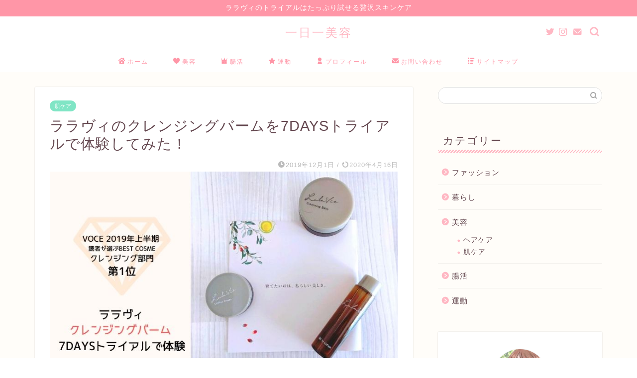

--- FILE ---
content_type: text/html; charset=UTF-8
request_url: https://oneday1beauty.com/lalavie7daystrial
body_size: 25229
content:
<!DOCTYPE html>
<html lang="ja">
<head prefix="og: http://ogp.me/ns# fb: http://ogp.me/ns/fb# article: http://ogp.me/ns/article#">
<meta charset="utf-8">
<meta http-equiv="X-UA-Compatible" content="IE=edge">
<meta name="viewport" content="width=device-width, initial-scale=1">
<!-- ここからOGP -->
<meta property="og:type" content="blog">
<meta property="og:title" content="ララヴィのクレンジングバームを7DAYSトライアルで体験してみた！｜一日一美容"> 
<meta property="og:url" content="https://oneday1beauty.com/lalavie7daystrial"> 
<meta property="og:description" content="メイクを楽しみたいなら、同じくらいクレンジングを楽しまないとダメ！ 独身時代、1ヶ月に5万円も化粧品にお金をかけてきた私"> 
<meta property="og:image" content="https://oneday1beauty.com/wp-content/uploads/2019/12/fbb56fb325dcd08c755a4e1fe9ced13c.jpg">
<meta property="og:site_name" content="一日一美容">
<meta property="fb:admins" content="">
<meta name="twitter:card" content="summary_large_image">
<meta name="twitter:site" content="@maaco_misoshiru">
<!-- ここまでOGP --> 

<meta name="description" itemprop="description" content="メイクを楽しみたいなら、同じくらいクレンジングを楽しまないとダメ！ 独身時代、1ヶ月に5万円も化粧品にお金をかけてきた私" >

<title>ララヴィのクレンジングバームを7DAYSトライアルで体験してみた！｜一日一美容</title>
<meta name='robots' content='max-image-preview:large' />
<link rel='dns-prefetch' href='//ajax.googleapis.com' />
<link rel='dns-prefetch' href='//cdnjs.cloudflare.com' />
<link href='https://fonts.gstatic.com' crossorigin='anonymous' rel='preconnect' />
<link href='https://ajax.googleapis.com' rel='preconnect' />
<link href='https://fonts.googleapis.com' rel='preconnect' />
<link rel="alternate" type="application/rss+xml" title="一日一美容 &raquo; フィード" href="https://oneday1beauty.com/feed" />
<link rel="alternate" type="application/rss+xml" title="一日一美容 &raquo; コメントフィード" href="https://oneday1beauty.com/comments/feed" />
<link rel="alternate" type="application/rss+xml" title="一日一美容 &raquo; ララヴィのクレンジングバームを7DAYSトライアルで体験してみた！ のコメントのフィード" href="https://oneday1beauty.com/lalavie7daystrial/feed" />
<link rel='stylesheet' id='wp-block-library-css'  href='https://oneday1beauty.com/wp-includes/css/dist/block-library/style.min.css?ver=6.0.11' type='text/css' media='all' />
<link rel='stylesheet' id='quads-style-css-css'  href='https://oneday1beauty.com/wp-content/plugins/quick-adsense-reloaded/includes/gutenberg/dist/blocks.style.build.css?ver=2.0.66.2' type='text/css' media='all' />
<style id='global-styles-inline-css' type='text/css'>
body{--wp--preset--color--black: #000000;--wp--preset--color--cyan-bluish-gray: #abb8c3;--wp--preset--color--white: #ffffff;--wp--preset--color--pale-pink: #f78da7;--wp--preset--color--vivid-red: #cf2e2e;--wp--preset--color--luminous-vivid-orange: #ff6900;--wp--preset--color--luminous-vivid-amber: #fcb900;--wp--preset--color--light-green-cyan: #7bdcb5;--wp--preset--color--vivid-green-cyan: #00d084;--wp--preset--color--pale-cyan-blue: #8ed1fc;--wp--preset--color--vivid-cyan-blue: #0693e3;--wp--preset--color--vivid-purple: #9b51e0;--wp--preset--gradient--vivid-cyan-blue-to-vivid-purple: linear-gradient(135deg,rgba(6,147,227,1) 0%,rgb(155,81,224) 100%);--wp--preset--gradient--light-green-cyan-to-vivid-green-cyan: linear-gradient(135deg,rgb(122,220,180) 0%,rgb(0,208,130) 100%);--wp--preset--gradient--luminous-vivid-amber-to-luminous-vivid-orange: linear-gradient(135deg,rgba(252,185,0,1) 0%,rgba(255,105,0,1) 100%);--wp--preset--gradient--luminous-vivid-orange-to-vivid-red: linear-gradient(135deg,rgba(255,105,0,1) 0%,rgb(207,46,46) 100%);--wp--preset--gradient--very-light-gray-to-cyan-bluish-gray: linear-gradient(135deg,rgb(238,238,238) 0%,rgb(169,184,195) 100%);--wp--preset--gradient--cool-to-warm-spectrum: linear-gradient(135deg,rgb(74,234,220) 0%,rgb(151,120,209) 20%,rgb(207,42,186) 40%,rgb(238,44,130) 60%,rgb(251,105,98) 80%,rgb(254,248,76) 100%);--wp--preset--gradient--blush-light-purple: linear-gradient(135deg,rgb(255,206,236) 0%,rgb(152,150,240) 100%);--wp--preset--gradient--blush-bordeaux: linear-gradient(135deg,rgb(254,205,165) 0%,rgb(254,45,45) 50%,rgb(107,0,62) 100%);--wp--preset--gradient--luminous-dusk: linear-gradient(135deg,rgb(255,203,112) 0%,rgb(199,81,192) 50%,rgb(65,88,208) 100%);--wp--preset--gradient--pale-ocean: linear-gradient(135deg,rgb(255,245,203) 0%,rgb(182,227,212) 50%,rgb(51,167,181) 100%);--wp--preset--gradient--electric-grass: linear-gradient(135deg,rgb(202,248,128) 0%,rgb(113,206,126) 100%);--wp--preset--gradient--midnight: linear-gradient(135deg,rgb(2,3,129) 0%,rgb(40,116,252) 100%);--wp--preset--duotone--dark-grayscale: url('#wp-duotone-dark-grayscale');--wp--preset--duotone--grayscale: url('#wp-duotone-grayscale');--wp--preset--duotone--purple-yellow: url('#wp-duotone-purple-yellow');--wp--preset--duotone--blue-red: url('#wp-duotone-blue-red');--wp--preset--duotone--midnight: url('#wp-duotone-midnight');--wp--preset--duotone--magenta-yellow: url('#wp-duotone-magenta-yellow');--wp--preset--duotone--purple-green: url('#wp-duotone-purple-green');--wp--preset--duotone--blue-orange: url('#wp-duotone-blue-orange');--wp--preset--font-size--small: 13px;--wp--preset--font-size--medium: 20px;--wp--preset--font-size--large: 36px;--wp--preset--font-size--x-large: 42px;}.has-black-color{color: var(--wp--preset--color--black) !important;}.has-cyan-bluish-gray-color{color: var(--wp--preset--color--cyan-bluish-gray) !important;}.has-white-color{color: var(--wp--preset--color--white) !important;}.has-pale-pink-color{color: var(--wp--preset--color--pale-pink) !important;}.has-vivid-red-color{color: var(--wp--preset--color--vivid-red) !important;}.has-luminous-vivid-orange-color{color: var(--wp--preset--color--luminous-vivid-orange) !important;}.has-luminous-vivid-amber-color{color: var(--wp--preset--color--luminous-vivid-amber) !important;}.has-light-green-cyan-color{color: var(--wp--preset--color--light-green-cyan) !important;}.has-vivid-green-cyan-color{color: var(--wp--preset--color--vivid-green-cyan) !important;}.has-pale-cyan-blue-color{color: var(--wp--preset--color--pale-cyan-blue) !important;}.has-vivid-cyan-blue-color{color: var(--wp--preset--color--vivid-cyan-blue) !important;}.has-vivid-purple-color{color: var(--wp--preset--color--vivid-purple) !important;}.has-black-background-color{background-color: var(--wp--preset--color--black) !important;}.has-cyan-bluish-gray-background-color{background-color: var(--wp--preset--color--cyan-bluish-gray) !important;}.has-white-background-color{background-color: var(--wp--preset--color--white) !important;}.has-pale-pink-background-color{background-color: var(--wp--preset--color--pale-pink) !important;}.has-vivid-red-background-color{background-color: var(--wp--preset--color--vivid-red) !important;}.has-luminous-vivid-orange-background-color{background-color: var(--wp--preset--color--luminous-vivid-orange) !important;}.has-luminous-vivid-amber-background-color{background-color: var(--wp--preset--color--luminous-vivid-amber) !important;}.has-light-green-cyan-background-color{background-color: var(--wp--preset--color--light-green-cyan) !important;}.has-vivid-green-cyan-background-color{background-color: var(--wp--preset--color--vivid-green-cyan) !important;}.has-pale-cyan-blue-background-color{background-color: var(--wp--preset--color--pale-cyan-blue) !important;}.has-vivid-cyan-blue-background-color{background-color: var(--wp--preset--color--vivid-cyan-blue) !important;}.has-vivid-purple-background-color{background-color: var(--wp--preset--color--vivid-purple) !important;}.has-black-border-color{border-color: var(--wp--preset--color--black) !important;}.has-cyan-bluish-gray-border-color{border-color: var(--wp--preset--color--cyan-bluish-gray) !important;}.has-white-border-color{border-color: var(--wp--preset--color--white) !important;}.has-pale-pink-border-color{border-color: var(--wp--preset--color--pale-pink) !important;}.has-vivid-red-border-color{border-color: var(--wp--preset--color--vivid-red) !important;}.has-luminous-vivid-orange-border-color{border-color: var(--wp--preset--color--luminous-vivid-orange) !important;}.has-luminous-vivid-amber-border-color{border-color: var(--wp--preset--color--luminous-vivid-amber) !important;}.has-light-green-cyan-border-color{border-color: var(--wp--preset--color--light-green-cyan) !important;}.has-vivid-green-cyan-border-color{border-color: var(--wp--preset--color--vivid-green-cyan) !important;}.has-pale-cyan-blue-border-color{border-color: var(--wp--preset--color--pale-cyan-blue) !important;}.has-vivid-cyan-blue-border-color{border-color: var(--wp--preset--color--vivid-cyan-blue) !important;}.has-vivid-purple-border-color{border-color: var(--wp--preset--color--vivid-purple) !important;}.has-vivid-cyan-blue-to-vivid-purple-gradient-background{background: var(--wp--preset--gradient--vivid-cyan-blue-to-vivid-purple) !important;}.has-light-green-cyan-to-vivid-green-cyan-gradient-background{background: var(--wp--preset--gradient--light-green-cyan-to-vivid-green-cyan) !important;}.has-luminous-vivid-amber-to-luminous-vivid-orange-gradient-background{background: var(--wp--preset--gradient--luminous-vivid-amber-to-luminous-vivid-orange) !important;}.has-luminous-vivid-orange-to-vivid-red-gradient-background{background: var(--wp--preset--gradient--luminous-vivid-orange-to-vivid-red) !important;}.has-very-light-gray-to-cyan-bluish-gray-gradient-background{background: var(--wp--preset--gradient--very-light-gray-to-cyan-bluish-gray) !important;}.has-cool-to-warm-spectrum-gradient-background{background: var(--wp--preset--gradient--cool-to-warm-spectrum) !important;}.has-blush-light-purple-gradient-background{background: var(--wp--preset--gradient--blush-light-purple) !important;}.has-blush-bordeaux-gradient-background{background: var(--wp--preset--gradient--blush-bordeaux) !important;}.has-luminous-dusk-gradient-background{background: var(--wp--preset--gradient--luminous-dusk) !important;}.has-pale-ocean-gradient-background{background: var(--wp--preset--gradient--pale-ocean) !important;}.has-electric-grass-gradient-background{background: var(--wp--preset--gradient--electric-grass) !important;}.has-midnight-gradient-background{background: var(--wp--preset--gradient--midnight) !important;}.has-small-font-size{font-size: var(--wp--preset--font-size--small) !important;}.has-medium-font-size{font-size: var(--wp--preset--font-size--medium) !important;}.has-large-font-size{font-size: var(--wp--preset--font-size--large) !important;}.has-x-large-font-size{font-size: var(--wp--preset--font-size--x-large) !important;}
</style>
<link rel='stylesheet' id='contact-form-7-css'  href='https://oneday1beauty.com/wp-content/plugins/contact-form-7/includes/css/styles.css?ver=5.7.2' type='text/css' media='all' />
<link rel='stylesheet' id='pz-linkcard-css'  href='//oneday1beauty.com/wp-content/uploads/pz-linkcard/style.css?ver=2.4.7.48' type='text/css' media='all' />
<link rel='stylesheet' id='ppress-frontend-css'  href='https://oneday1beauty.com/wp-content/plugins/wp-user-avatar/assets/css/frontend.min.css?ver=4.5.3' type='text/css' media='all' />
<link rel='stylesheet' id='ppress-flatpickr-css'  href='https://oneday1beauty.com/wp-content/plugins/wp-user-avatar/assets/flatpickr/flatpickr.min.css?ver=4.5.3' type='text/css' media='all' />
<link rel='stylesheet' id='ppress-select2-css'  href='https://oneday1beauty.com/wp-content/plugins/wp-user-avatar/assets/select2/select2.min.css?ver=6.0.11' type='text/css' media='all' />
<link rel='stylesheet' id='yyi_rinker_stylesheet-css'  href='https://oneday1beauty.com/wp-content/plugins/yyi-rinker/css/style.css?v=1.1.10&#038;ver=6.0.11' type='text/css' media='all' />
<link rel='stylesheet' id='theme-style-css'  href='https://oneday1beauty.com/wp-content/themes/jin/style.css?ver=6.0.11' type='text/css' media='all' />
<link rel='stylesheet' id='swiper-style-css'  href='https://cdnjs.cloudflare.com/ajax/libs/Swiper/4.0.7/css/swiper.min.css?ver=6.0.11' type='text/css' media='all' />
<style id='quads-styles-inline-css' type='text/css'>

        .quads-location {
            visibility: hidden;
        }
    .quads-location ins.adsbygoogle {
        background: transparent !important;
    }
    .quads.quads_ad_container { display: grid; grid-template-columns: auto; grid-gap: 10px; padding: 10px; }
    .grid_image{animation: fadeIn 0.5s;-webkit-animation: fadeIn 0.5s;-moz-animation: fadeIn 0.5s;
        -o-animation: fadeIn 0.5s;-ms-animation: fadeIn 0.5s;}
    .quads-ad-label { font-size: 12px; text-align: center; color: #333;}
    .quads-text-around-ad-label-text_around_left {
        width: 50%;
        float: left;
    }
    .quads-text-around-ad-label-text_around_right {
        width: 50%;
        float: right;
    }
    .quads-popupad {
        position: fixed;
        top: 0px;
        left:0px;
        width: 100%;
        height: 100em;
        background-color: rgba(0,0,0,0.6);
        z-index: 999;
        max-width: 100em !important;
        margin: 0 auto;
    }
    .quads.quads_ad_container_ {
        position: fixed;
        top: 40%;
        left: 36%;
    }
    #btn_close{
		background-color: #fff;
		width: 25px;
		height: 25px;
		text-align: center;
		line-height: 22px;
		position: absolute;
		right: -10px;
		top: -10px;
		cursor: pointer;
		transition: all 0.5s ease;
		border-radius: 50%;
	}
    #btn_close_video{
		background-color: #fff;
		width: 25px;
		height: 25px;
		text-align: center;
		line-height: 22px;
		position: absolute;
		right: -10px;
		top: -10px;
		cursor: pointer;
		transition: all 0.5s ease;
		border-radius: 50%;
        z-index:100;
	}
    .post_half_page_ad{
        visibility: visible;
        position: fixed;
        top: 0;
        right: -200vw;
    }
    #post_half_page_openClose {
        -webkit-transform: rotate(90deg);
        -webkit-transform-origin: left top;
        -moz-transform: rotate(90deg);
        -moz-transform-origin: left top;
        -o-transform: rotate(90deg);
        -o-transform-origin: left top;
        -ms-transform: rotate(90deg);
        -ms-transform-origin: left top;
        -transform: rotate(90deg);
        -transform-origin: left top;
        position: absolute;
        left: 4px;
        top: 0%;
        cursor: pointer;
        z-index: 999999;
        display: none;
    }
    #post_half_pageVertical-text {
        background: #000000;
        text-align: center;
        z-index: 999999;
        cursor: pointer;
        color: #FFFFFF;
        float: left;
        font-size: 13pt;
        padding: 5px;
        font-weight: bold;
        width: 85vh;
        font-family: verdana;
        text-transform: uppercase;
    }
    .half-page-arrow-left {
        position: absolute;
        cursor: pointer;
        width: 0;
        height: 0;
        border-right: 15px solid #FFFFFF;
        border-top: 15px solid transparent;
        border-bottom: 15px solid transparent;
        left: -27px;
        z-index: 9999999;
        top: 8vh;
    }
    .half-page-arrow-right {
        position: absolute;
        cursor: pointer;
        width: 0;
        height: 0;
        border-left: 15px solid #FFFFFF;
        border-top: 15px solid transparent;
        border-bottom: 15px solid transparent;
        left: -25px;
        z-index: 9999999;
        bottom: 30vh;
    }
    @media screen and (max-width: 520px) {
        .post_half_page_ad {
            display: none;
        }
        #post_half_pageVertical-text {
            width: 100%;
            font-size: 14px;
        }
        .half-page-arrow-left{
            left: 12px;
            bottom: 8px;
            top: 12px;
            border-left: 10px solid #ffffff00;
            border-top: none;
            border-bottom: 10px solid white;
            border-right: 10px solid #ffffff00;
        }
        .half-page-arrow-right {
            border-left: 10px solid #ffffff00;
            border-top: 10px solid white;
            border-bottom: none;
            border-right: 10px solid #ffffff00;
            right: 12px;
            left: unset;
            top: 13px;
            bottom: 8px;
        }
    }
    @media screen and (max-width: 480px) {
        .quads.quads_ad_container_ {
            left: 10px;
        }
    } 
    .wpquads-3d-container {
        border-radius:3px;
        position:relative;
        -webkit-perspective:1000px;
        -moz-perspective:1000px;
        -ms-perspective:1000px;
        -o-perspective:1000px;
        perspective:1000px;
        z-index:999999;
    }
    .wpquads-3d-cube{
        width:100%;
        height:100%;
        position:absolute;
        -webkit-transition:-webkit-transform 1s;
        -moz-transition:-moz-transform 1s;
        -o-transition:-o-transform 1s;
        transition:transform 1s;
        -webkit-transform-style:preserve-3d;
        -moz-transform-style:preserve-3d;
        -ms-transform-style:preserve-3d;
        -o-transform-style:preserve-3d;
        transform-style:preserve-3d;
    }
    .wpquads-3d-cube .wpquads-3d-item{
        position:absolute;
        border:3px inset;
        border-style:outset
    }
    .wpquads-3d-close{
        text-align:right;
    }
    #wpquads-close-btn{
        text-decoration:none !important;
        cursor:pointer;
    }
    .wpquads-3d-cube .wpquads-3d-item, .wpquads-3d-cube .wpquads-3d-item img{
        display:block;
        margin:0;
        width:100%;
        height:100%;
        background:#fff;
    }
    .ewd-ufaq-faqs .wpquads-3d-container {
        display: none;
    }   
    .quads-video {
        position: fixed;
        bottom: 0px;
        z-index: 9999999;
    }
    quads_ad_container_video{
        max-width:220px;
    }
    .parallax_main {
        padding-left: 3px;
        padding-right: 3px;
    }
    .parallax_main {
        display:none;
        position: fixed;
        top: 0;
        left: 0;
        bottom: 0;
        right: 0;
        background: #00000070;
        overflow-y: auto;
        background-attachment: fixed;
        background-position: center;
        -moz-transition: all 0.3s ease-in-out;
        -o-transition: all 0.3s ease-in-out;
        -ms-transition: all 0.3s ease-in-out;
        -webkit-transition: all 0.3s ease-in-out;
        transition: all 03s ease-in-out;
    }
    .parallax_main .quads-parallax-spacer {
        display: block;
        padding-top: 100vh;
        position: relative;
        pointer-events: none;
    }
    .quads-parallax {
        bottom: 0px;
        z-index: 9999999;
        bottom: 0;
        left: 0;
        right: 0; 
        margin: 0 auto;
        position:relative;
        -moz-transition: all 0.3s ease;
        -o-transition: all 0.3s ease;
        -ms-transition: all 0.3s ease;
        -webkit-transition: all 0.3s ease;
        transition: all 0.3s ease;
    }
    .parallax_popup_img {
        text-align: center;
        margin: 0 auto;
    }
    .quads_parallax_scroll_text{
        display: none;
        position: fixed;
        left: 0;
        z-index: 1;
        color: #989898;
        right: 0;
        text-align: center;
        font-weight: 600;
        font-size: 15px;
        background: #fff;
        padding: 6px;
        top: 5px;
    }
    .quads_click_impression { display: none;}
    .quads-sticky {
        width: 100% !important;
        position: fixed;
        max-width: 100%!important;
        bottom:0;
        margin:0;
        text-align: center;
    }
    .quads-sticky .quads-location {
        text-align: center;
    }.quads-sticky .wp_quads_dfp {
        display: contents;
    }
    a.quads-sticky-ad-close {
        background-color: #fff;
        width: 25px;
        height: 25px;
        text-align: center;
        line-height: 22px;
        position: absolute;
        right: 0px;
        top: -15px;
        cursor: pointer;
        transition: all 0.5s ease;
        border-radius: 50%;
    }
    
</style>
<script type='text/javascript' src='https://ajax.googleapis.com/ajax/libs/jquery/1.12.4/jquery.min.js?ver=6.0.11' id='jquery-js'></script>
<script type='text/javascript' src='https://oneday1beauty.com/wp-content/plugins/wp-user-avatar/assets/flatpickr/flatpickr.min.js?ver=4.5.3' id='ppress-flatpickr-js'></script>
<script type='text/javascript' src='https://oneday1beauty.com/wp-content/plugins/wp-user-avatar/assets/select2/select2.min.js?ver=4.5.3' id='ppress-select2-js'></script>
<script type='text/javascript' src='https://oneday1beauty.com/wp-content/plugins/yyi-rinker/js/event-tracking.js?v=1.1.10' id='yyi_rinker_event_tracking_script-js'></script>
<link rel="https://api.w.org/" href="https://oneday1beauty.com/wp-json/" /><link rel="alternate" type="application/json" href="https://oneday1beauty.com/wp-json/wp/v2/posts/1145" /><link rel="canonical" href="https://oneday1beauty.com/lalavie7daystrial" />
<link rel='shortlink' href='https://oneday1beauty.com/?p=1145' />
<link rel="alternate" type="application/json+oembed" href="https://oneday1beauty.com/wp-json/oembed/1.0/embed?url=https%3A%2F%2Foneday1beauty.com%2Flalavie7daystrial" />
<link rel="alternate" type="text/xml+oembed" href="https://oneday1beauty.com/wp-json/oembed/1.0/embed?url=https%3A%2F%2Foneday1beauty.com%2Flalavie7daystrial&#038;format=xml" />
<script type='text/javascript'>document.cookie = 'quads_browser_width='+screen.width;</script><style>
.yyi-rinker-images {
    display: flex;
    justify-content: center;
    align-items: center;
    position: relative;

}
div.yyi-rinker-image img.yyi-rinker-main-img.hidden {
    display: none;
}

.yyi-rinker-images-arrow {
    cursor: pointer;
    position: absolute;
    top: 50%;
    display: block;
    margin-top: -11px;
    opacity: 0.6;
    width: 22px;
}

.yyi-rinker-images-arrow-left{
    left: -10px;
}
.yyi-rinker-images-arrow-right{
    right: -10px;
}

.yyi-rinker-images-arrow-left.hidden {
    display: none;
}

.yyi-rinker-images-arrow-right.hidden {
    display: none;
}
div.yyi-rinker-contents.yyi-rinker-design-tate  div.yyi-rinker-box{
    flex-direction: column;
}

div.yyi-rinker-contents.yyi-rinker-design-slim div.yyi-rinker-box .yyi-rinker-links {
    flex-direction: column;
}

div.yyi-rinker-contents.yyi-rinker-design-slim div.yyi-rinker-info {
    width: 100%;
}

div.yyi-rinker-contents.yyi-rinker-design-slim .yyi-rinker-title {
    text-align: center;
}

div.yyi-rinker-contents.yyi-rinker-design-slim .yyi-rinker-links {
    text-align: center;
}
div.yyi-rinker-contents.yyi-rinker-design-slim .yyi-rinker-image {
    margin: auto;
}

div.yyi-rinker-contents.yyi-rinker-design-slim div.yyi-rinker-info ul.yyi-rinker-links li {
	align-self: stretch;
}
div.yyi-rinker-contents.yyi-rinker-design-slim div.yyi-rinker-box div.yyi-rinker-info {
	padding: 0;
}
div.yyi-rinker-contents.yyi-rinker-design-slim div.yyi-rinker-box {
	flex-direction: column;
	padding: 14px 5px 0;
}

.yyi-rinker-design-slim div.yyi-rinker-box div.yyi-rinker-info {
	text-align: center;
}

.yyi-rinker-design-slim div.price-box span.price {
	display: block;
}

div.yyi-rinker-contents.yyi-rinker-design-slim div.yyi-rinker-info div.yyi-rinker-title a{
	font-size:16px;
}

div.yyi-rinker-contents.yyi-rinker-design-slim ul.yyi-rinker-links li.amazonkindlelink:before,  div.yyi-rinker-contents.yyi-rinker-design-slim ul.yyi-rinker-links li.amazonlink:before,  div.yyi-rinker-contents.yyi-rinker-design-slim ul.yyi-rinker-links li.rakutenlink:before,  div.yyi-rinker-contents.yyi-rinker-design-slim ul.yyi-rinker-links li.yahoolink:before {
	font-size:12px;
}

div.yyi-rinker-contents.yyi-rinker-design-slim ul.yyi-rinker-links li a {
	font-size: 13px;
}
.entry-content ul.yyi-rinker-links li {
	padding: 0;
}

				</style>	<style type="text/css">
		#wrapper{
							background-color: #fffdf9;
				background-image: url();
					}
		.related-entry-headline-text span:before,
		#comment-title span:before,
		#reply-title span:before{
			background-color: #ffb7c3;
			border-color: #ffb7c3!important;
		}
		
		#breadcrumb:after,
		#page-top a{	
			background-color: #ff96a7;
		}
				#footer-widget-area{
			background-color: #ff96a7;
			border: none!important;
		}
		.footer-inner a
		#copyright,
		#copyright-center{
			border-color: taransparent!important;
			color: #63464e!important;
		}
				.page-top-footer a{
			color: #ff96a7!important;
		}
				#breadcrumb ul li,
		#breadcrumb ul li a{
			color: #ff96a7!important;
		}
		
		body,
		a,
		a:link,
		a:visited,
		.my-profile,
		.widgettitle,
		.tabBtn-mag label{
			color: #63464e;
		}
		a:hover{
			color: #008db7;
		}
						.widget_nav_menu ul > li > a:before,
		.widget_categories ul > li > a:before,
		.widget_pages ul > li > a:before,
		.widget_recent_entries ul > li > a:before,
		.widget_archive ul > li > a:before,
		.widget_archive form:after,
		.widget_categories form:after,
		.widget_nav_menu ul > li > ul.sub-menu > li > a:before,
		.widget_categories ul > li > .children > li > a:before,
		.widget_pages ul > li > .children > li > a:before,
		.widget_nav_menu ul > li > ul.sub-menu > li > ul.sub-menu li > a:before,
		.widget_categories ul > li > .children > li > .children li > a:before,
		.widget_pages ul > li > .children > li > .children li > a:before{
			color: #ffb7c3;
		}
		.widget_nav_menu ul .sub-menu .sub-menu li a:before{
			background-color: #63464e!important;
		}
		footer .footer-widget,
		footer .footer-widget a,
		footer .footer-widget ul li,
		.footer-widget.widget_nav_menu ul > li > a:before,
		.footer-widget.widget_categories ul > li > a:before,
		.footer-widget.widget_recent_entries ul > li > a:before,
		.footer-widget.widget_pages ul > li > a:before,
		.footer-widget.widget_archive ul > li > a:before,
		footer .widget_tag_cloud .tagcloud a:before{
			color: #7a6e71!important;
			border-color: #7a6e71!important;
		}
		footer .footer-widget .widgettitle{
			color: #7a6e71!important;
			border-color: #80e5c5!important;
		}
		footer .widget_nav_menu ul .children .children li a:before,
		footer .widget_categories ul .children .children li a:before,
		footer .widget_nav_menu ul .sub-menu .sub-menu li a:before{
			background-color: #7a6e71!important;
		}
		#drawernav a:hover,
		.post-list-title,
		#prev-next p,
		#toc_container .toc_list li a{
			color: #63464e!important;
		}
		
		#header-box{
			background-color: #ffffff;
		}
												@media (min-width: 768px) {
			.top-image-meta{
				margin-top: calc(0px - 30px);
			}
		}
		@media (min-width: 1200px) {
			.top-image-meta{
				margin-top: calc(0px);
			}
		}
				.pickup-contents:before{
			background-color: #ffffff!important;
		}
		
		.main-image-text{
			color: #ffb27f;
		}
		.main-image-text-sub{
			color: #ffb27f;
		}
		
				@media (min-width: 481px) {
			#site-info{
				padding-top: 17px!important;
				padding-bottom: 17px!important;
			}
		}
		
		#site-info span a{
			color: #ffb7c3!important;
		}
		
				#headmenu .headsns .line a svg{
			fill: #ffb7c3!important;
		}
		#headmenu .headsns a,
		#headmenu{
			color: #ffb7c3!important;
			border-color:#ffb7c3!important;
		}
						.profile-follow .line-sns a svg{
			fill: #ffb7c3!important;
		}
		.profile-follow .line-sns a:hover svg{
			fill: #80e5c5!important;
		}
		.profile-follow a{
			color: #ffb7c3!important;
			border-color:#ffb7c3!important;
		}
		.profile-follow a:hover,
		#headmenu .headsns a:hover{
			color:#80e5c5!important;
			border-color:#80e5c5!important;
		}
				.search-box:hover{
			color:#80e5c5!important;
			border-color:#80e5c5!important;
		}
				#header #headmenu .headsns .line a:hover svg{
			fill:#80e5c5!important;
		}
		.cps-icon-bar,
		#navtoggle:checked + .sp-menu-open .cps-icon-bar{
			background-color: #ffb7c3;
		}
		#nav-container{
			background-color: #ffffff;
		}
		.menu-box .menu-item svg{
			fill:#ff96a7;
		}
		#drawernav ul.menu-box > li > a,
		#drawernav2 ul.menu-box > li > a,
		#drawernav3 ul.menu-box > li > a,
		#drawernav4 ul.menu-box > li > a,
		#drawernav5 ul.menu-box > li > a,
		#drawernav ul.menu-box > li.menu-item-has-children:after,
		#drawernav2 ul.menu-box > li.menu-item-has-children:after,
		#drawernav3 ul.menu-box > li.menu-item-has-children:after,
		#drawernav4 ul.menu-box > li.menu-item-has-children:after,
		#drawernav5 ul.menu-box > li.menu-item-has-children:after{
			color: #ff96a7!important;
		}
		#drawernav ul.menu-box li a,
		#drawernav2 ul.menu-box li a,
		#drawernav3 ul.menu-box li a,
		#drawernav4 ul.menu-box li a,
		#drawernav5 ul.menu-box li a{
			font-size: 12px!important;
		}
		#drawernav3 ul.menu-box > li{
			color: #63464e!important;
		}
		#drawernav4 .menu-box > .menu-item > a:after,
		#drawernav3 .menu-box > .menu-item > a:after,
		#drawernav .menu-box > .menu-item > a:after{
			background-color: #ff96a7!important;
		}
		#drawernav2 .menu-box > .menu-item:hover,
		#drawernav5 .menu-box > .menu-item:hover{
			border-top-color: #ffb7c3!important;
		}
				.cps-info-bar a{
			background-color: #ff96a7!important;
		}
				@media (min-width: 768px) {
			.post-list-mag .post-list-item:not(:nth-child(2n)){
				margin-right: 2.6%;
			}
		}
				@media (min-width: 768px) {
			#tab-1:checked ~ .tabBtn-mag li [for="tab-1"]:after,
			#tab-2:checked ~ .tabBtn-mag li [for="tab-2"]:after,
			#tab-3:checked ~ .tabBtn-mag li [for="tab-3"]:after,
			#tab-4:checked ~ .tabBtn-mag li [for="tab-4"]:after{
				border-top-color: #ffb7c3!important;
			}
			.tabBtn-mag label{
				border-bottom-color: #ffb7c3!important;
			}
		}
		#tab-1:checked ~ .tabBtn-mag li [for="tab-1"],
		#tab-2:checked ~ .tabBtn-mag li [for="tab-2"],
		#tab-3:checked ~ .tabBtn-mag li [for="tab-3"],
		#tab-4:checked ~ .tabBtn-mag li [for="tab-4"],
		#prev-next a.next:after,
		#prev-next a.prev:after,
		.more-cat-button a:hover span:before{
			background-color: #ffb7c3!important;
		}
		

		.swiper-slide .post-list-cat,
		.post-list-mag .post-list-cat,
		.post-list-mag3col .post-list-cat,
		.post-list-mag-sp1col .post-list-cat,
		.swiper-pagination-bullet-active,
		.pickup-cat,
		.post-list .post-list-cat,
		#breadcrumb .bcHome a:hover span:before,
		.popular-item:nth-child(1) .pop-num,
		.popular-item:nth-child(2) .pop-num,
		.popular-item:nth-child(3) .pop-num{
			background-color: #80e5c5!important;
		}
		.sidebar-btn a,
		.profile-sns-menu{
			background-color: #80e5c5!important;
		}
		.sp-sns-menu a,
		.pickup-contents-box a:hover .pickup-title{
			border-color: #ffb7c3!important;
			color: #ffb7c3!important;
		}
				.pro-line svg{
			fill: #ffb7c3!important;
		}
		.cps-post-cat a,
		.meta-cat,
		.popular-cat{
			background-color: #80e5c5!important;
			border-color: #80e5c5!important;
		}
		.tagicon,
		.tag-box a,
		#toc_container .toc_list > li,
		#toc_container .toc_title{
			color: #ffb7c3!important;
		}
		.widget_tag_cloud a::before{
			color: #63464e!important;
		}
		.tag-box a,
		#toc_container:before{
			border-color: #ffb7c3!important;
		}
		.cps-post-cat a:hover{
			color: #008db7!important;
		}
		.pagination li:not([class*="current"]) a:hover,
		.widget_tag_cloud a:hover{
			background-color: #ffb7c3!important;
		}
		.pagination li:not([class*="current"]) a:hover{
			opacity: 0.5!important;
		}
		.pagination li.current a{
			background-color: #ffb7c3!important;
			border-color: #ffb7c3!important;
		}
		.nextpage a:hover span {
			color: #ffb7c3!important;
			border-color: #ffb7c3!important;
		}
		.cta-content:before{
			background-color: #8fc2c9!important;
		}
		.cta-text,
		.info-title{
			color: #ffffff!important;
		}
		#footer-widget-area.footer_style1 .widgettitle{
			border-color: #80e5c5!important;
		}
		.sidebar_style1 .widgettitle,
		.sidebar_style5 .widgettitle{
			border-color: #ffb7c3!important;
		}
		.sidebar_style2 .widgettitle,
		.sidebar_style4 .widgettitle,
		.sidebar_style6 .widgettitle,
		#home-bottom-widget .widgettitle,
		#home-top-widget .widgettitle,
		#post-bottom-widget .widgettitle,
		#post-top-widget .widgettitle{
			background-color: #ffb7c3!important;
		}
		#home-bottom-widget .widget_search .search-box input[type="submit"],
		#home-top-widget .widget_search .search-box input[type="submit"],
		#post-bottom-widget .widget_search .search-box input[type="submit"],
		#post-top-widget .widget_search .search-box input[type="submit"]{
			background-color: #80e5c5!important;
		}
		
		.tn-logo-size{
			font-size: 175%!important;
		}
		@media (min-width: 481px) {
		.tn-logo-size img{
			width: calc(175%*0.5)!important;
		}
		}
		@media (min-width: 768px) {
		.tn-logo-size img{
			width: calc(175%*2.2)!important;
		}
		}
		@media (min-width: 1200px) {
		.tn-logo-size img{
			width: 175%!important;
		}
		}
		.sp-logo-size{
			font-size: 125%!important;
		}
		.sp-logo-size img{
			width: 125%!important;
		}
				.cps-post-main ul > li:before,
		.cps-post-main ol > li:before{
			background-color: #80e5c5!important;
		}
		.profile-card .profile-title{
			background-color: #ffb7c3!important;
		}
		.profile-card{
			border-color: #ffb7c3!important;
		}
		.cps-post-main a{
			color:#008db7;
		}
		.cps-post-main .marker{
			background: -webkit-linear-gradient( transparent 0%, #ffe0ed 0% ) ;
			background: linear-gradient( transparent 0%, #ffe0ed 0% ) ;
		}
		.cps-post-main .marker2{
			background: -webkit-linear-gradient( transparent 0%, #d7ebf7 0% ) ;
			background: linear-gradient( transparent 0%, #d7ebf7 0% ) ;
		}
		.cps-post-main .jic-sc{
			color:#e9546b;
		}
		
		
		.simple-box1{
			border-color:#51a5d6!important;
		}
		.simple-box2{
			border-color:#f2bf7d!important;
		}
		.simple-box3{
			border-color:#2294d6!important;
		}
		.simple-box4{
			border-color:#7badd8!important;
		}
		.simple-box4:before{
			background-color: #7badd8;
		}
		.simple-box5{
			border-color:#e896c7!important;
		}
		.simple-box5:before{
			background-color: #e896c7;
		}
		.simple-box6{
			background-color:#fffdef!important;
		}
		.simple-box7{
			border-color:#def1f9!important;
		}
		.simple-box7:before{
			background-color:#def1f9!important;
		}
		.simple-box8{
			border-color:#96ddc1!important;
		}
		.simple-box8:before{
			background-color:#96ddc1!important;
		}
		.simple-box9:before{
			background-color:#e1c0e8!important;
		}
				.simple-box9:after{
			border-color:#e1c0e8 #e1c0e8 #fff #fff!important;
		}
				
		.kaisetsu-box1:before,
		.kaisetsu-box1-title{
			background-color:#87bedb!important;
		}
		.kaisetsu-box2{
			border-color:#59db69!important;
		}
		.kaisetsu-box2-title{
			background-color:#59db69!important;
		}
		.kaisetsu-box4{
			border-color:#ea91a9!important;
		}
		.kaisetsu-box4-title{
			background-color:#ea91a9!important;
		}
		.kaisetsu-box5:before{
			background-color:#57b3ba!important;
		}
		.kaisetsu-box5-title{
			background-color:#57b3ba!important;
		}
		
		.concept-box1{
			border-color:#53ed81!important;
		}
		.concept-box1:after{
			background-color:#53ed81!important;
		}
		.concept-box1:before{
			content:"ポイント"!important;
			color:#53ed81!important;
		}
		.concept-box2{
			border-color:#f7cf6a!important;
		}
		.concept-box2:after{
			background-color:#f7cf6a!important;
		}
		.concept-box2:before{
			content:"注意点"!important;
			color:#f7cf6a!important;
		}
		.concept-box3{
			border-color:#86cee8!important;
		}
		.concept-box3:after{
			background-color:#86cee8!important;
		}
		.concept-box3:before{
			content:"良い例"!important;
			color:#86cee8!important;
		}
		.concept-box4{
			border-color:#ed8989!important;
		}
		.concept-box4:after{
			background-color:#ed8989!important;
		}
		.concept-box4:before{
			content:"悪い例"!important;
			color:#ed8989!important;
		}
		.concept-box5{
			border-color:#9e9e9e!important;
		}
		.concept-box5:after{
			background-color:#9e9e9e!important;
		}
		.concept-box5:before{
			content:"参考"!important;
			color:#9e9e9e!important;
		}
		.concept-box6{
			border-color:#8eaced!important;
		}
		.concept-box6:after{
			background-color:#8eaced!important;
		}
		.concept-box6:before{
			content:"メモ"!important;
			color:#8eaced!important;
		}
		
		.innerlink-box1,
		.blog-card{
			border-color:#ff8989!important;
		}
		.innerlink-box1-title{
			background-color:#ff8989!important;
			border-color:#ff8989!important;
		}
		.innerlink-box1:before,
		.blog-card-hl-box{
			background-color:#ff8989!important;
		}
				
		.jin-ac-box01-title::after{
			color: #ffb7c3;
		}
		
		.color-button01 a,
		.color-button01 a:hover,
		.color-button01:before{
			background-color: #dd3e3e!important;
		}
		.top-image-btn-color a,
		.top-image-btn-color a:hover,
		.top-image-btn-color:before{
			background-color: #ffb27f!important;
		}
		.color-button02 a,
		.color-button02 a:hover,
		.color-button02:before{
			background-color: #38edc9!important;
		}
		
		.color-button01-big a,
		.color-button01-big a:hover,
		.color-button01-big:before{
			background-color: #f94040!important;
		}
		.color-button01-big a,
		.color-button01-big:before{
			border-radius: 50px!important;
		}
		.color-button01-big a{
			padding-top: 20px!important;
			padding-bottom: 20px!important;
		}
		
		.color-button02-big a,
		.color-button02-big a:hover,
		.color-button02-big:before{
			background-color: #61e286!important;
		}
		.color-button02-big a,
		.color-button02-big:before{
			border-radius: 40px!important;
		}
		.color-button02-big a{
			padding-top: 20px!important;
			padding-bottom: 20px!important;
		}
				.color-button01-big{
			width: 75%!important;
		}
		.color-button02-big{
			width: 75%!important;
		}
				
		
					.top-image-btn-color:before,
			.color-button01:before,
			.color-button02:before,
			.color-button01-big:before,
			.color-button02-big:before{
				bottom: -1px;
				left: -1px;
				width: 100%;
				height: 100%;
				border-radius: 6px;
				box-shadow: 0px 1px 5px 0px rgba(0, 0, 0, 0.25);
				-webkit-transition: all .4s;
				transition: all .4s;
			}
			.top-image-btn-color a:hover,
			.color-button01 a:hover,
			.color-button02 a:hover,
			.color-button01-big a:hover,
			.color-button02-big a:hover{
				-webkit-transform: translateY(2px);
				transform: translateY(2px);
				-webkit-filter: brightness(0.95);
				 filter: brightness(0.95);
			}
			.top-image-btn-color:hover:before,
			.color-button01:hover:before,
			.color-button02:hover:before,
			.color-button01-big:hover:before,
			.color-button02-big:hover:before{
				-webkit-transform: translateY(2px);
				transform: translateY(2px);
				box-shadow: none!important;
			}
				
		.h2-style01 h2,
		.h2-style02 h2:before,
		.h2-style03 h2,
		.h2-style04 h2:before,
		.h2-style05 h2,
		.h2-style07 h2:before,
		.h2-style07 h2:after,
		.h3-style03 h3:before,
		.h3-style02 h3:before,
		.h3-style05 h3:before,
		.h3-style07 h3:before,
		.h2-style08 h2:after,
		.h2-style10 h2:before,
		.h2-style10 h2:after,
		.h3-style02 h3:after,
		.h4-style02 h4:before{
			background-color: #ffb7c3!important;
		}
		.h3-style01 h3,
		.h3-style04 h3,
		.h3-style05 h3,
		.h3-style06 h3,
		.h4-style01 h4,
		.h2-style02 h2,
		.h2-style08 h2,
		.h2-style08 h2:before,
		.h2-style09 h2,
		.h4-style03 h4{
			border-color: #ffb7c3!important;
		}
		.h2-style05 h2:before{
			border-top-color: #ffb7c3!important;
		}
		.h2-style06 h2:before,
		.sidebar_style3 .widgettitle:after{
			background-image: linear-gradient(
				-45deg,
				transparent 25%,
				#ffb7c3 25%,
				#ffb7c3 50%,
				transparent 50%,
				transparent 75%,
				#ffb7c3 75%,
				#ffb7c3			);
		}
				.jin-h2-icons.h2-style02 h2 .jic:before,
		.jin-h2-icons.h2-style04 h2 .jic:before,
		.jin-h2-icons.h2-style06 h2 .jic:before,
		.jin-h2-icons.h2-style07 h2 .jic:before,
		.jin-h2-icons.h2-style08 h2 .jic:before,
		.jin-h2-icons.h2-style09 h2 .jic:before,
		.jin-h2-icons.h2-style10 h2 .jic:before,
		.jin-h3-icons.h3-style01 h3 .jic:before,
		.jin-h3-icons.h3-style02 h3 .jic:before,
		.jin-h3-icons.h3-style03 h3 .jic:before,
		.jin-h3-icons.h3-style04 h3 .jic:before,
		.jin-h3-icons.h3-style05 h3 .jic:before,
		.jin-h3-icons.h3-style06 h3 .jic:before,
		.jin-h3-icons.h3-style07 h3 .jic:before,
		.jin-h4-icons.h4-style01 h4 .jic:before,
		.jin-h4-icons.h4-style02 h4 .jic:before,
		.jin-h4-icons.h4-style03 h4 .jic:before,
		.jin-h4-icons.h4-style04 h4 .jic:before{
			color:#ffb7c3;
		}
		
		@media all and (-ms-high-contrast:none){
			*::-ms-backdrop, .color-button01:before,
			.color-button02:before,
			.color-button01-big:before,
			.color-button02-big:before{
				background-color: #595857!important;
			}
		}
		
		.jin-lp-h2 h2,
		.jin-lp-h2 h2{
			background-color: transparent!important;
			border-color: transparent!important;
			color: #63464e!important;
		}
		.jincolumn-h3style2{
			border-color:#ffb7c3!important;
		}
		.jinlph2-style1 h2:first-letter{
			color:#ffb7c3!important;
		}
		.jinlph2-style2 h2,
		.jinlph2-style3 h2{
			border-color:#ffb7c3!important;
		}
		.jin-photo-title .jin-fusen1-down,
		.jin-photo-title .jin-fusen1-even,
		.jin-photo-title .jin-fusen1-up{
			border-left-color:#ffb7c3;
		}
		.jin-photo-title .jin-fusen2,
		.jin-photo-title .jin-fusen3{
			background-color:#ffb7c3;
		}
		.jin-photo-title .jin-fusen2:before,
		.jin-photo-title .jin-fusen3:before {
			border-top-color: #ffb7c3;
		}
		.has-huge-font-size{
			font-size:42px!important;
		}
		.has-large-font-size{
			font-size:36px!important;
		}
		.has-medium-font-size{
			font-size:20px!important;
		}
		.has-normal-font-size{
			font-size:16px!important;
		}
		.has-small-font-size{
			font-size:13px!important;
		}
		
		
	</style>
<link rel="icon" href="https://oneday1beauty.com/wp-content/uploads/2019/10/cropped-4ad391e49aa636f6891c4a11a585f80c-32x32.jpg" sizes="32x32" />
<link rel="icon" href="https://oneday1beauty.com/wp-content/uploads/2019/10/cropped-4ad391e49aa636f6891c4a11a585f80c-192x192.jpg" sizes="192x192" />
<link rel="apple-touch-icon" href="https://oneday1beauty.com/wp-content/uploads/2019/10/cropped-4ad391e49aa636f6891c4a11a585f80c-180x180.jpg" />
<meta name="msapplication-TileImage" content="https://oneday1beauty.com/wp-content/uploads/2019/10/cropped-4ad391e49aa636f6891c4a11a585f80c-270x270.jpg" />
		<style type="text/css" id="wp-custom-css">
			.proflink a{
	display:block;
	text-align:center;
	padding:7px 10px;
	background:#aaa;
	width:50%;
	margin:0 auto;
	margin-top:20px;
	border-radius:20px;
	border:3px double #fff;
	font-size:0.65rem;
	color:#fff;
}
.proflink a:hover{
		opacity:0.75;
}
@media (max-width: 767px) {
	.proflink a{
		margin-bottom:10px;
	}
}

@media (min-width: 1200px){
	.home .pickup-contents-box {
    padding-top: 0;
    margin-top: -60px;
	}
#header-box .header-box10-bg:before{
		filter:opacity(0.4);
	}
}
.sidebar_style1 .widget{
	background:rgba(255,255,255,0.6);
}		</style>
			
<!--カエレバCSS-->
<link href="https://oneday1beauty.com/wp-content/themes/jin/css/kaereba.css" rel="stylesheet" />
<!--アプリーチCSS-->

<!-- Global site tag (gtag.js) - Google Analytics -->
<script async src="https://www.googletagmanager.com/gtag/js?id=UA-149368621-1"></script>
<script>
  window.dataLayer = window.dataLayer || [];
  function gtag(){dataLayer.push(arguments);}
  gtag('js', new Date());

  gtag('config', 'UA-149368621-1');
</script>

<script data-ad-client="ca-pub-9963789147134419" async src="https://pagead2.googlesyndication.com/pagead/js/adsbygoogle.js"></script>

<meta name="google-site-verification" content="GzbrWByA_bUSCRCldhtWPr_AZzcQPm6NHEwtwB7XPzY" />

<script data-ad-client="ca-pub-9963789147134419" async src="https://pagead2.googlesyndication.com/pagead/js/adsbygoogle.js"></script>
</head>
<body class="post-template-default single single-post postid-1145 single-format-standard" id="nofont-style">
<div id="wrapper">

		
	<div id="scroll-content" class="animate">
	
		<!--ヘッダー-->

									<div class="cps-info-bar animate">
			<a href="https://oneday1beauty.com/lalavie7daystrial"><span>ララヴィのトライアルはたっぷり試せる贅沢スキンケア</span></a>
		</div>
		
<div id="header-box" class="tn_on header-box animate">
	<div id="header" class="header-type2 header animate">
		
		<div id="site-info" class="ef">
												<span class="tn-logo-size"><a href='https://oneday1beauty.com/' title='一日一美容' rel='home'>一日一美容</a></span>
									</div>

	
				<div id="headmenu">
			<span class="headsns tn_sns_on">
									<span class="twitter"><a href="https://mobile.twitter.com/maaco_misoshiru"><i class="jic-type jin-ifont-twitter" aria-hidden="true"></i></a></span>
																	<span class="instagram">
					<a href="https://www.instagram.com/maaco.misoshiru/?hl=ja"><i class="jic-type jin-ifont-instagram" aria-hidden="true"></i></a>
					</span>
									
													<span class="jin-contact">
					<a href="https://oneday1beauty.com/contact"><i class="jic-type jin-ifont-mail" aria-hidden="true"></i></a>
					</span>
					

			</span>
			<span class="headsearch tn_search_on">
				<form class="search-box" role="search" method="get" id="searchform" action="https://oneday1beauty.com/">
	<input type="search" placeholder="" class="text search-text" value="" name="s" id="s">
	<input type="submit" id="searchsubmit" value="&#xe931;">
</form>
			</span>
		</div>
		
	</div>
	
		
</div>

		
	<!--グローバルナビゲーション layout1-->
				<div id="nav-container" class="header-style3-animate animate">
			<div id="drawernav" class="ef">
				<nav class="fixed-content"><ul class="menu-box"><li class="menu-item menu-item-type-custom menu-item-object-custom menu-item-home menu-item-862"><a href="https://oneday1beauty.com/"><span><i class="jic jin-ifont-home" aria-hidden="true"></i></span>ホーム</a></li>
<li class="menu-item menu-item-type-custom menu-item-object-custom menu-item-28"><a href="https://oneday1beauty.com/category/beauty"><span><i class="jic jin-ifont-heart" aria-hidden="true"></i></span>美容</a></li>
<li class="menu-item menu-item-type-custom menu-item-object-custom menu-item-1862"><a href="https://oneday1beauty.com/category/tyoukatu"><span><i class="jic jin-ifont-crown" aria-hidden="true"></i></span>腸活</a></li>
<li class="menu-item menu-item-type-custom menu-item-object-custom menu-item-1864"><a href="https://oneday1beauty.com/category/exercise"><span><i class="jic jin-ifont-star" aria-hidden="true"></i></span>運動</a></li>
<li class="menu-item menu-item-type-post_type menu-item-object-page menu-item-527"><a href="https://oneday1beauty.com/profile"><span><i class="jic jin-ifont-account" aria-hidden="true"></i></span>プロフィール</a></li>
<li class="menu-item menu-item-type-post_type menu-item-object-page menu-item-866"><a href="https://oneday1beauty.com/contact"><span><i class="jic jin-ifont-mail" aria-hidden="true"></i></span>お問い合わせ</a></li>
<li class="menu-item menu-item-type-post_type menu-item-object-page menu-item-529"><a href="https://oneday1beauty.com/sitemaps"><span><i class="jic jin-ifont-navi" aria-hidden="true"></i></span>サイトマップ</a></li>
</ul></nav>			</div>
		</div>
				<!--グローバルナビゲーション layout1-->
		
		<!--ヘッダー-->

		<div class="clearfix"></div>

			
																				
		
	<div id="contents">

		<!--メインコンテンツ-->
			<main id="main-contents" class="main-contents article_style1 animate" itemprop="mainContentOfPage">
				
								
				<section class="cps-post-box hentry">
																	<article class="cps-post">
							<header class="cps-post-header">
																<span class="cps-post-cat category-hadacare" itemprop="keywords"><a href="https://oneday1beauty.com/category/beauty/hadacare" style="background-color:!important;">肌ケア</a></span>
																<h1 class="cps-post-title entry-title" itemprop="headline">ララヴィのクレンジングバームを7DAYSトライアルで体験してみた！</h1>
								<div class="cps-post-meta vcard">
									<span class="writer fn" itemprop="author" itemscope itemtype="https://schema.org/Person"><span itemprop="name">まあこ</span></span>
									<span class="cps-post-date-box">
												<span class="cps-post-date"><i class="jic jin-ifont-watch" aria-hidden="true"></i>&nbsp;<time class="entry-date date published" datetime="2019-12-01T22:03:59+09:00">2019年12月1日</time></span>
	<span class="timeslash"> /</span>
	<time class="entry-date date updated" datetime="2020-04-16T00:52:49+09:00"><span class="cps-post-date"><i class="jic jin-ifont-reload" aria-hidden="true"></i>&nbsp;2020年4月16日</span></time>
										</span>
								</div>
								
							</header>
																																													<div class="cps-post-thumb jin-thumb-original" itemscope itemtype="https://schema.org/ImageObject">
												<img src="[data-uri]" data-lazy-type="image" data-lazy-src="https://oneday1beauty.com/wp-content/uploads/2019/12/fbb56fb325dcd08c755a4e1fe9ced13c.jpg" class="lazy lazy-hidden attachment-large_size size-large_size wp-post-image" alt="" width ="760" height ="428" /><noscript><img src="https://oneday1beauty.com/wp-content/uploads/2019/12/fbb56fb325dcd08c755a4e1fe9ced13c.jpg" class="attachment-large_size size-large_size wp-post-image" alt="" width ="760" height ="428" /></noscript>											</div>
																																																										<div class="share-top sns-design-type01">
	<div class="sns-top">
		<ol>
			<!--ツイートボタン-->
							<li class="twitter"><a href="https://twitter.com/share?url=https%3A%2F%2Foneday1beauty.com%2Flalavie7daystrial&text=%E3%83%A9%E3%83%A9%E3%83%B4%E3%82%A3%E3%81%AE%E3%82%AF%E3%83%AC%E3%83%B3%E3%82%B8%E3%83%B3%E3%82%B0%E3%83%90%E3%83%BC%E3%83%A0%E3%82%927DAYS%E3%83%88%E3%83%A9%E3%82%A4%E3%82%A2%E3%83%AB%E3%81%A7%E4%BD%93%E9%A8%93%E3%81%97%E3%81%A6%E3%81%BF%E3%81%9F%EF%BC%81 - 一日一美容&via=maaco_misoshiru&related=maaco_misoshiru"><i class="jic jin-ifont-twitter"></i></a>
				</li>
						<!--Facebookボタン-->
							<li class="facebook">
				<a href="https://www.facebook.com/sharer.php?src=bm&u=https%3A%2F%2Foneday1beauty.com%2Flalavie7daystrial&t=%E3%83%A9%E3%83%A9%E3%83%B4%E3%82%A3%E3%81%AE%E3%82%AF%E3%83%AC%E3%83%B3%E3%82%B8%E3%83%B3%E3%82%B0%E3%83%90%E3%83%BC%E3%83%A0%E3%82%927DAYS%E3%83%88%E3%83%A9%E3%82%A4%E3%82%A2%E3%83%AB%E3%81%A7%E4%BD%93%E9%A8%93%E3%81%97%E3%81%A6%E3%81%BF%E3%81%9F%EF%BC%81 - 一日一美容" onclick="javascript:window.open(this.href, '', 'menubar=no,toolbar=no,resizable=yes,scrollbars=yes,height=300,width=600');return false;"><i class="jic jin-ifont-facebook-t" aria-hidden="true"></i></a>
				</li>
						<!--はてブボタン-->
							<li class="hatebu">
				<a href="https://b.hatena.ne.jp/add?mode=confirm&url=https%3A%2F%2Foneday1beauty.com%2Flalavie7daystrial" onclick="javascript:window.open(this.href, '', 'menubar=no,toolbar=no,resizable=yes,scrollbars=yes,height=400,width=510');return false;" ><i class="font-hatena"></i></a>
				</li>
						<!--Poketボタン-->
							<li class="pocket">
				<a href="https://getpocket.com/edit?url=https%3A%2F%2Foneday1beauty.com%2Flalavie7daystrial&title=%E3%83%A9%E3%83%A9%E3%83%B4%E3%82%A3%E3%81%AE%E3%82%AF%E3%83%AC%E3%83%B3%E3%82%B8%E3%83%B3%E3%82%B0%E3%83%90%E3%83%BC%E3%83%A0%E3%82%927DAYS%E3%83%88%E3%83%A9%E3%82%A4%E3%82%A2%E3%83%AB%E3%81%A7%E4%BD%93%E9%A8%93%E3%81%97%E3%81%A6%E3%81%BF%E3%81%9F%EF%BC%81 - 一日一美容"><i class="jic jin-ifont-pocket" aria-hidden="true"></i></a>
				</li>
							<li class="line">
				<a href="https://line.me/R/msg/text/?https%3A%2F%2Foneday1beauty.com%2Flalavie7daystrial"><i class="jic jin-ifont-line" aria-hidden="true"></i></a>
				</li>
		</ol>
	</div>
</div>
<div class="clearfix"></div>
															
							<div class="cps-post-main-box">
								<div class="cps-post-main    h2-style05 h3-style03 h4-style01 entry-content l-size l-size-sp" itemprop="articleBody">

									<div class="clearfix"></div>

									<p>メイクを楽しみたいなら、同じくらいクレンジングを楽しまないとダメ！</p>
<p>独身時代、1ヶ月に5万円も化粧品にお金をかけてきた私の結論です。</p>
<div class="balloon-box balloon-left balloon-none balloon-bg-red clearfix">
<div class="balloon-icon maru"><img class="lazy lazy-hidden" loading="lazy" src="[data-uri]" data-lazy-type="image" data-lazy-src="https://oneday1beauty.com/wp-content/uploads/2019/10/4ad391e49aa636f6891c4a11a585f80c.jpg" alt="まあこ" width="80" height="80"><noscript><img class="lazy lazy-hidden" loading="lazy" src="[data-uri]" data-lazy-type="image" data-lazy-src="https://oneday1beauty.com/wp-content/uploads/2019/10/4ad391e49aa636f6891c4a11a585f80c.jpg" alt="まあこ" width="80" height="80"><noscript><img class="lazy lazy-hidden" loading="lazy" src="[data-uri]" data-lazy-type="image" data-lazy-src="https://oneday1beauty.com/wp-content/uploads/2019/10/4ad391e49aa636f6891c4a11a585f80c.jpg" alt="まあこ" width="80" height="80"><noscript><img class="lazy lazy-hidden" loading="lazy" src="[data-uri]" data-lazy-type="image" data-lazy-src="https://oneday1beauty.com/wp-content/uploads/2019/10/4ad391e49aa636f6891c4a11a585f80c.jpg" alt="まあこ" width="80" height="80"><noscript><img class="lazy lazy-hidden" loading="lazy" src="[data-uri]" data-lazy-type="image" data-lazy-src="https://oneday1beauty.com/wp-content/uploads/2019/10/4ad391e49aa636f6891c4a11a585f80c.jpg" alt="まあこ" width="80" height="80"><noscript><img class="lazy lazy-hidden" loading="lazy" src="[data-uri]" data-lazy-type="image" data-lazy-src="https://oneday1beauty.com/wp-content/uploads/2019/10/4ad391e49aa636f6891c4a11a585f80c.jpg" alt="まあこ" width="80" height="80"><noscript><img class="lazy lazy-hidden" loading="lazy" src="[data-uri]" data-lazy-type="image" data-lazy-src="https://oneday1beauty.com/wp-content/uploads/2019/10/4ad391e49aa636f6891c4a11a585f80c.jpg" alt="まあこ" width="80" height="80"><noscript><img class="lazy lazy-hidden" loading="lazy" src="[data-uri]" data-lazy-type="image" data-lazy-src="https://oneday1beauty.com/wp-content/uploads/2019/10/4ad391e49aa636f6891c4a11a585f80c.jpg" alt="まあこ" width="80" height="80"><noscript><img loading="lazy" src="https://oneday1beauty.com/wp-content/uploads/2019/10/4ad391e49aa636f6891c4a11a585f80c.jpg" alt="まあこ" width="80" height="80"></noscript></noscript></noscript></noscript></noscript></noscript></noscript></noscript></div>
<div class="icon-name">まあこ</div>
<div class="balloon-serif">
<div class="balloon-content">きちんと落として、しっかりスキンケア</div>
</div></div>
<p>メイクを楽しむためには肌がきれいな状態がいいですよね！</p>
<p>でも…</p>
<p>ママになってからはスキンケアになかなか時間がかけられなくなってきたのが現実…</p>
<p>年齢とともにスキンケアこそしっかりしないといけないのにできない日があるのが悩みです。</p>
<p><span style="font-size: 1em; letter-spacing: 0.05em;">そして、金銭的な問題もあります。</span></p>
<p>毎月5万もスキンケアや化粧品にお金をかけられなくなりました。</p>
<p>たまには豪華な化粧品を買いたい！</p>
<p>自分にご褒美の化粧品が欲しいんです。</p>
<p>そんな気持ちで過ごしたら、クレンジングがなくなったので久しぶりに新しいものを使ってみようかなって探してみました！</p>
<p>見つけたのが</p>
<p>ララヴィのクレンジングバームです。</p>
<img loading="lazy" class="lazy lazy-hidden alignnone size-full wp-image-1164" src="[data-uri]" data-lazy-type="image" data-lazy-src="https://oneday1beauty.com/wp-content/uploads/2019/12/17.jpg" alt="" width="760" height="428" /><noscript><img loading="lazy" class="alignnone size-full wp-image-1164" src="https://oneday1beauty.com/wp-content/uploads/2019/12/17.jpg" alt="" width="760" height="428" /></noscript>
<p>ララヴィのクレンジングバームはVOCE 2019年上半期 読者が選ぶBEST COSMEクレンジング部門で第1位をとっています。</p>
<p>1,500円で試せる<span style="color: #0000ff;"><a style="color: #0000ff;" href="https://px.a8.net/svt/ejp?a8mat=35SD7I+AMTQR6+4CF4+5YJRM" rel="nofollow">ララヴィ</a></span>7DAYSトライアルセットがありました！</p>
<div class="balloon-box balloon-right balloon-red balloon-bg-none clearfix">
<div class="balloon-icon maru"><img class="lazy lazy-hidden" loading="lazy" src="[data-uri]" data-lazy-type="image" data-lazy-src="https://oneday1beauty.com/wp-content/uploads/2019/10/df0057f6ce9f56b83db2f0b6466bdcca-1.jpg" alt="女性" width="80" height="80"><noscript><img class="lazy lazy-hidden" loading="lazy" src="[data-uri]" data-lazy-type="image" data-lazy-src="https://oneday1beauty.com/wp-content/uploads/2019/10/df0057f6ce9f56b83db2f0b6466bdcca-1.jpg" alt="女性" width="80" height="80"><noscript><img class="lazy lazy-hidden" loading="lazy" src="[data-uri]" data-lazy-type="image" data-lazy-src="https://oneday1beauty.com/wp-content/uploads/2019/10/df0057f6ce9f56b83db2f0b6466bdcca-1.jpg" alt="女性" width="80" height="80"><noscript><img class="lazy lazy-hidden" loading="lazy" src="[data-uri]" data-lazy-type="image" data-lazy-src="https://oneday1beauty.com/wp-content/uploads/2019/10/df0057f6ce9f56b83db2f0b6466bdcca-1.jpg" alt="女性" width="80" height="80"><noscript><img class="lazy lazy-hidden" loading="lazy" src="[data-uri]" data-lazy-type="image" data-lazy-src="https://oneday1beauty.com/wp-content/uploads/2019/10/df0057f6ce9f56b83db2f0b6466bdcca-1.jpg" alt="女性" width="80" height="80"><noscript><img loading="lazy" src="https://oneday1beauty.com/wp-content/uploads/2019/10/df0057f6ce9f56b83db2f0b6466bdcca-1.jpg" alt="女性" width="80" height="80"></noscript></noscript></noscript></noscript></noscript></div>
<div class="icon-name">女性</div>
<div class="balloon-serif">
<div class="balloon-content"><span style="letter-spacing: 0.8px;">まずは肌に合うか使ってみたいもんね</span></div>
</div></div>
<p><span class="marker">クレンジングバームは通常120gで5,280円のところ、今なら1,500円で7日間試せるトライアルセットがあります。</span><br />
<a href="https://px.a8.net/svt/ejp?a8mat=35SD7I+AMTQR6+4CF4+61RI9" rel="nofollow"><br />
<img loading="lazy" class="lazy lazy-hidden aligncenter" src="[data-uri]" data-lazy-type="image" data-lazy-src="https://www21.a8.net/svt/bgt?aid=191120094643&amp;wid=001&amp;eno=01&amp;mid=s00000020272001016000&amp;mc=1" alt="" width="300" height="250" border="0" /><noscript><img loading="lazy" class="aligncenter" src="https://www21.a8.net/svt/bgt?aid=191120094643&amp;wid=001&amp;eno=01&amp;mid=s00000020272001016000&amp;mc=1" alt="" width="300" height="250" border="0" /></noscript></a></p>
<p style="text-align: center;"><span style="color: #ff0000;">＼送料無料・初回限定 1500円（税込）<span style="letter-spacing: normal;">／</span></span></p>
<p style="text-align: center;"><span class="color-button01-big"><a href="https://px.a8.net/svt/ejp?a8mat=35SD7I+AMTQR6+4CF4+5ZEMQ" rel="nofollow">オイルイン美容のララヴィ</a></span></p>
<div class="balloon-box balloon-left balloon-none balloon-bg-red clearfix">
<div class="balloon-icon maru"><img class="lazy lazy-hidden" loading="lazy" src="[data-uri]" data-lazy-type="image" data-lazy-src="https://oneday1beauty.com/wp-content/uploads/2019/10/4ad391e49aa636f6891c4a11a585f80c.jpg" alt="まあこ" width="80" height="80"><noscript><img class="lazy lazy-hidden" loading="lazy" src="[data-uri]" data-lazy-type="image" data-lazy-src="https://oneday1beauty.com/wp-content/uploads/2019/10/4ad391e49aa636f6891c4a11a585f80c.jpg" alt="まあこ" width="80" height="80"><noscript><img class="lazy lazy-hidden" loading="lazy" src="[data-uri]" data-lazy-type="image" data-lazy-src="https://oneday1beauty.com/wp-content/uploads/2019/10/4ad391e49aa636f6891c4a11a585f80c.jpg" alt="まあこ" width="80" height="80"><noscript><img class="lazy lazy-hidden" loading="lazy" src="[data-uri]" data-lazy-type="image" data-lazy-src="https://oneday1beauty.com/wp-content/uploads/2019/10/4ad391e49aa636f6891c4a11a585f80c.jpg" alt="まあこ" width="80" height="80"><noscript><img class="lazy lazy-hidden" loading="lazy" src="[data-uri]" data-lazy-type="image" data-lazy-src="https://oneday1beauty.com/wp-content/uploads/2019/10/4ad391e49aa636f6891c4a11a585f80c.jpg" alt="まあこ" width="80" height="80"><noscript><img class="lazy lazy-hidden" loading="lazy" src="[data-uri]" data-lazy-type="image" data-lazy-src="https://oneday1beauty.com/wp-content/uploads/2019/10/4ad391e49aa636f6891c4a11a585f80c.jpg" alt="まあこ" width="80" height="80"><noscript><img class="lazy lazy-hidden" loading="lazy" src="[data-uri]" data-lazy-type="image" data-lazy-src="https://oneday1beauty.com/wp-content/uploads/2019/10/4ad391e49aa636f6891c4a11a585f80c.jpg" alt="まあこ" width="80" height="80"><noscript><img class="lazy lazy-hidden" loading="lazy" src="[data-uri]" data-lazy-type="image" data-lazy-src="https://oneday1beauty.com/wp-content/uploads/2019/10/4ad391e49aa636f6891c4a11a585f80c.jpg" alt="まあこ" width="80" height="80"><noscript><img loading="lazy" src="https://oneday1beauty.com/wp-content/uploads/2019/10/4ad391e49aa636f6891c4a11a585f80c.jpg" alt="まあこ" width="80" height="80"></noscript></noscript></noscript></noscript></noscript></noscript></noscript></noscript></div>
<div class="icon-name">まあこ</div>
<div class="balloon-serif">
<div class="balloon-content">オイル美容2年目、アラフォーの私がララヴィのオイルイン美容を紹介します！</div>
</div></div>
<div class="kaisetsu-box4">
<div class="kaisetsu-box4-title"><strong>この記事はこんな方向けです</strong></div>
<ul>
<li>ララヴィのトライアルセットの使用したレポートを知りたい</li>
<li>ララヴィのクレンジングバームが気になる</li>
<li>エイジングケアをはじめたいアラフォーの方</li>
</ul>
</div>
<div id="toc_container" class="toc_white no_bullets"><p class="toc_title">目次</p><ul class="toc_list"><li><a href="#i"><span class="toc_number toc_depth_1">1</span> ララヴィってどんなブランド？</a><ul><li><a href="#i-2"><span class="toc_number toc_depth_2">1.1</span> 高保湿エイジングケアシリーズのスキンケア</a></li><li><a href="#3"><span class="toc_number toc_depth_2">1.2</span> オイルの力でシンプルな3ステップのスキンケア</a></li></ul></li><li><a href="#7DAYS"><span class="toc_number toc_depth_1">2</span> ララヴィの7DAYSトライアルの中身公開！</a></li><li><a href="#i-3"><span class="toc_number toc_depth_1">3</span> ララヴィのクレンジングバームは本当にとろけました</a><ul><li><a href="#i-4"><span class="toc_number toc_depth_2">3.1</span> ララヴィのクレンジングバームの使用感は？</a></li><li><a href="#i-5"><span class="toc_number toc_depth_2">3.2</span> ララヴィのクレンジングバームの香りに癒されました</a></li><li><a href="#i-6"><span class="toc_number toc_depth_2">3.3</span> ララヴィのクレンジングバームの成分は？</a></li></ul></li><li><a href="#i-7"><span class="toc_number toc_depth_1">4</span> ララヴィのオイルインローションの技術力がすごい！</a><ul><li><a href="#i-8"><span class="toc_number toc_depth_2">4.1</span> ララヴィのオイルインローションの使用感と香り</a></li><li><a href="#i-9"><span class="toc_number toc_depth_2">4.2</span> ララヴィのオイルインローションの成分は？</a></li></ul></li><li><a href="#i-10"><span class="toc_number toc_depth_1">5</span> ララヴィのシフォンクリームは濃厚でな密着タイプ</a><ul><li><a href="#i-11"><span class="toc_number toc_depth_2">5.1</span> ララヴィのシフォンクリームの使用感と香り</a></li><li><a href="#i-12"><span class="toc_number toc_depth_2">5.2</span> ララヴィのシフォンクリームの成分は？</a></li></ul></li><li><a href="#7DAYS-2"><span class="toc_number toc_depth_1">6</span> ララヴィの7DAYSトライアルを使ってみて感想</a><ul><li><a href="#VOCE1"><span class="toc_number toc_depth_2">6.1</span> VOCEクレンジング部門1位に納得！テクスチャーに大満足</a></li><li><a href="#i-13"><span class="toc_number toc_depth_2">6.2</span> アロマ好きにはたまらない香りのレイヤード</a></li></ul></li><li><a href="#i-14"><span class="toc_number toc_depth_1">7</span> ララヴィのクレンジングバームは私のお守りコスメ！</a></li></ul></div>
<h2><span id="i">ララヴィってどんなブランド？</span></h2>
<p><img loading="lazy" class="lazy lazy-hidden alignnone size-full wp-image-1163" src="[data-uri]" data-lazy-type="image" data-lazy-src="https://oneday1beauty.com/wp-content/uploads/2019/12/16.jpg" alt="" width="760" height="428" /><noscript><img loading="lazy" class="alignnone size-full wp-image-1163" src="https://oneday1beauty.com/wp-content/uploads/2019/12/16.jpg" alt="" width="760" height="428" /></noscript>ララヴィは「Lala Vie」と書きます。</p>
<p>思わず「ラララ」と歌いたくなる毎日の「Lala」と「Vie」はフランス語で「生活」を意味する造語です。</p>
<h3><span id="i-2">高保湿エイジングケアシリーズのスキンケア</span></h3>
<p>ララヴィはエイジングケアに最適な高保湿、高機能、使い心地の3つのポイントがあります。</p>
<p>上質なうるおいにこだわった9種類のボタニカル美容オイル＆バターを使用し、肌の違いを感じる10種の美容成分を配合し肌にアプローチします。</p>
<p>とろけてしみこむオイルの美容効果を天然アロマの香りにつつまれてエイジングケアすることができます。</p>
<div class="balloon-box balloon-right balloon-red balloon-bg-none clearfix">
<div class="balloon-icon maru"><img class="lazy lazy-hidden" loading="lazy" src="[data-uri]" data-lazy-type="image" data-lazy-src="https://oneday1beauty.com/wp-content/uploads/2019/10/f2fe2f8bfb0d1919440197c8b8959668.jpg" alt="女性" width="80" height="80"><noscript><img loading="lazy" src="https://oneday1beauty.com/wp-content/uploads/2019/10/f2fe2f8bfb0d1919440197c8b8959668.jpg" alt="女性" width="80" height="80"></noscript></div>
<div class="icon-name">女性</div>
<div class="balloon-serif">
<div class="balloon-content">エイジングケアって何歳からするものなの？</div>
</div></div>
<p>エイジングケアは30歳後半から40代、50代の方が年齢に応じたスキンケアをはじめています。</p>
<p>いつからはじめるかはその人の肌状況、ライフスタイル、食事等が関係しているから個人差があります。</p>
<p>目安としては、30歳前後。</p>
<p>30歳前後は皮脂量が減少するといわれているので、水分が蒸発しやすくなります。</p>
<div class="balloon-box balloon-left balloon-none balloon-bg-red clearfix">
<div class="balloon-icon maru"><img class="lazy lazy-hidden" loading="lazy" src="[data-uri]" data-lazy-type="image" data-lazy-src="https://oneday1beauty.com/wp-content/uploads/2019/10/4ad391e49aa636f6891c4a11a585f80c.jpg" alt="まあこ" width="80" height="80"><noscript><img class="lazy lazy-hidden" loading="lazy" src="[data-uri]" data-lazy-type="image" data-lazy-src="https://oneday1beauty.com/wp-content/uploads/2019/10/4ad391e49aa636f6891c4a11a585f80c.jpg" alt="まあこ" width="80" height="80"><noscript><img class="lazy lazy-hidden" loading="lazy" src="[data-uri]" data-lazy-type="image" data-lazy-src="https://oneday1beauty.com/wp-content/uploads/2019/10/4ad391e49aa636f6891c4a11a585f80c.jpg" alt="まあこ" width="80" height="80"><noscript><img class="lazy lazy-hidden" loading="lazy" src="[data-uri]" data-lazy-type="image" data-lazy-src="https://oneday1beauty.com/wp-content/uploads/2019/10/4ad391e49aa636f6891c4a11a585f80c.jpg" alt="まあこ" width="80" height="80"><noscript><img class="lazy lazy-hidden" loading="lazy" src="[data-uri]" data-lazy-type="image" data-lazy-src="https://oneday1beauty.com/wp-content/uploads/2019/10/4ad391e49aa636f6891c4a11a585f80c.jpg" alt="まあこ" width="80" height="80"><noscript><img class="lazy lazy-hidden" loading="lazy" src="[data-uri]" data-lazy-type="image" data-lazy-src="https://oneday1beauty.com/wp-content/uploads/2019/10/4ad391e49aa636f6891c4a11a585f80c.jpg" alt="まあこ" width="80" height="80"><noscript><img class="lazy lazy-hidden" loading="lazy" src="[data-uri]" data-lazy-type="image" data-lazy-src="https://oneday1beauty.com/wp-content/uploads/2019/10/4ad391e49aa636f6891c4a11a585f80c.jpg" alt="まあこ" width="80" height="80"><noscript><img class="lazy lazy-hidden" loading="lazy" src="[data-uri]" data-lazy-type="image" data-lazy-src="https://oneday1beauty.com/wp-content/uploads/2019/10/4ad391e49aa636f6891c4a11a585f80c.jpg" alt="まあこ" width="80" height="80"><noscript><img loading="lazy" src="https://oneday1beauty.com/wp-content/uploads/2019/10/4ad391e49aa636f6891c4a11a585f80c.jpg" alt="まあこ" width="80" height="80"></noscript></noscript></noscript></noscript></noscript></noscript></noscript></noscript></div>
<div class="icon-name">まあこ</div>
<div class="balloon-serif">
<div class="balloon-content">保湿をしっかりすることで、水分が蒸発しないようにケアできるんだよ！</div>
</div></div>
<h3><span id="3">オイルの力でシンプルな3ステップのスキンケア</span></h3>
<p><img loading="lazy" class="lazy lazy-hidden alignnone size-full wp-image-1148" src="[data-uri]" data-lazy-type="image" data-lazy-src="https://oneday1beauty.com/wp-content/uploads/2019/12/19.jpg" alt="" width="760" height="428" /><noscript><img loading="lazy" class="alignnone size-full wp-image-1148" src="https://oneday1beauty.com/wp-content/uploads/2019/12/19.jpg" alt="" width="760" height="428" /></noscript>ララヴィはクレンジング・ローション・クリームの3ステップで完結するスキンケアです。</p>
<p>ブランドのスキンケアシリーズをフルラインで使用すると平均で7～6アイテム必要になる場合もあります。</p>
<div class="balloon-box balloon-right balloon-red balloon-bg-none clearfix">
<div class="balloon-icon maru"><img class="lazy lazy-hidden" loading="lazy" src="[data-uri]" data-lazy-type="image" data-lazy-src="https://oneday1beauty.com/wp-content/uploads/2019/10/df0057f6ce9f56b83db2f0b6466bdcca-1.jpg" alt="女性" width="80" height="80"><noscript><img class="lazy lazy-hidden" loading="lazy" src="[data-uri]" data-lazy-type="image" data-lazy-src="https://oneday1beauty.com/wp-content/uploads/2019/10/df0057f6ce9f56b83db2f0b6466bdcca-1.jpg" alt="女性" width="80" height="80"><noscript><img class="lazy lazy-hidden" loading="lazy" src="[data-uri]" data-lazy-type="image" data-lazy-src="https://oneday1beauty.com/wp-content/uploads/2019/10/df0057f6ce9f56b83db2f0b6466bdcca-1.jpg" alt="女性" width="80" height="80"><noscript><img class="lazy lazy-hidden" loading="lazy" src="[data-uri]" data-lazy-type="image" data-lazy-src="https://oneday1beauty.com/wp-content/uploads/2019/10/df0057f6ce9f56b83db2f0b6466bdcca-1.jpg" alt="女性" width="80" height="80"><noscript><img class="lazy lazy-hidden" loading="lazy" src="[data-uri]" data-lazy-type="image" data-lazy-src="https://oneday1beauty.com/wp-content/uploads/2019/10/df0057f6ce9f56b83db2f0b6466bdcca-1.jpg" alt="女性" width="80" height="80"><noscript><img loading="lazy" src="https://oneday1beauty.com/wp-content/uploads/2019/10/df0057f6ce9f56b83db2f0b6466bdcca-1.jpg" alt="女性" width="80" height="80"></noscript></noscript></noscript></noscript></noscript></div>
<div class="icon-name">女性</div>
<div class="balloon-serif">
<div class="balloon-content">3アイテムで完了するララヴィは必要最低限「落とす、潤す、閉じ込める」で肌を整えてくれるのがすごい！</div>
</div></div>
<p>私はオイル美容2年目です。</p>
<div class="balloon-box balloon-left balloon-none balloon-bg-red clearfix">
<div class="balloon-icon maru"><img class="lazy lazy-hidden" loading="lazy" src="[data-uri]" data-lazy-type="image" data-lazy-src="https://oneday1beauty.com/wp-content/uploads/2019/10/23eb808043b9cef1efc44936fad525d5.jpg" alt="まあこ" width="80" height="80"><noscript><img loading="lazy" src="https://oneday1beauty.com/wp-content/uploads/2019/10/23eb808043b9cef1efc44936fad525d5.jpg" alt="まあこ" width="80" height="80"></noscript></div>
<div class="icon-name">まあこ</div>
<div class="balloon-serif">
<div class="balloon-content">オイルを塗るだけだと、量をつけすぎてしまうとべたつくし、つけなさすぎると物足りないことがあり、これでいいのかな？っていう疑問がありました</div>
</div></div>
<p>ララヴィのトライアルセットを使ってみて、この悩みがなくなりました。</p>
<p>3アイテムすべてにオイルが配合されている、新しいオイル美容だからべたつかない使用感なんですね。</p>
<p>3ステップでも肌にとって必要な成分を丁寧に選んでいるから、3ステップでも高保湿が実現しています。成分についてひとつずつ検証します。</p>
<div class="balloon-box balloon-left balloon-none balloon-bg-red clearfix">
<div class="balloon-icon maru"><img class="lazy lazy-hidden" loading="lazy" src="[data-uri]" data-lazy-type="image" data-lazy-src="https://oneday1beauty.com/wp-content/uploads/2019/10/4ad391e49aa636f6891c4a11a585f80c.jpg" alt="まあこ" width="80" height="80"><noscript><img class="lazy lazy-hidden" loading="lazy" src="[data-uri]" data-lazy-type="image" data-lazy-src="https://oneday1beauty.com/wp-content/uploads/2019/10/4ad391e49aa636f6891c4a11a585f80c.jpg" alt="まあこ" width="80" height="80"><noscript><img class="lazy lazy-hidden" loading="lazy" src="[data-uri]" data-lazy-type="image" data-lazy-src="https://oneday1beauty.com/wp-content/uploads/2019/10/4ad391e49aa636f6891c4a11a585f80c.jpg" alt="まあこ" width="80" height="80"><noscript><img class="lazy lazy-hidden" loading="lazy" src="[data-uri]" data-lazy-type="image" data-lazy-src="https://oneday1beauty.com/wp-content/uploads/2019/10/4ad391e49aa636f6891c4a11a585f80c.jpg" alt="まあこ" width="80" height="80"><noscript><img class="lazy lazy-hidden" loading="lazy" src="[data-uri]" data-lazy-type="image" data-lazy-src="https://oneday1beauty.com/wp-content/uploads/2019/10/4ad391e49aa636f6891c4a11a585f80c.jpg" alt="まあこ" width="80" height="80"><noscript><img class="lazy lazy-hidden" loading="lazy" src="[data-uri]" data-lazy-type="image" data-lazy-src="https://oneday1beauty.com/wp-content/uploads/2019/10/4ad391e49aa636f6891c4a11a585f80c.jpg" alt="まあこ" width="80" height="80"><noscript><img class="lazy lazy-hidden" loading="lazy" src="[data-uri]" data-lazy-type="image" data-lazy-src="https://oneday1beauty.com/wp-content/uploads/2019/10/4ad391e49aa636f6891c4a11a585f80c.jpg" alt="まあこ" width="80" height="80"><noscript><img class="lazy lazy-hidden" loading="lazy" src="[data-uri]" data-lazy-type="image" data-lazy-src="https://oneday1beauty.com/wp-content/uploads/2019/10/4ad391e49aa636f6891c4a11a585f80c.jpg" alt="まあこ" width="80" height="80"><noscript><img loading="lazy" src="https://oneday1beauty.com/wp-content/uploads/2019/10/4ad391e49aa636f6891c4a11a585f80c.jpg" alt="まあこ" width="80" height="80"></noscript></noscript></noscript></noscript></noscript></noscript></noscript></noscript></div>
<div class="icon-name">まあこ</div>
<div class="balloon-serif">
<div class="balloon-content">私が試して感じたことレポートします</div>
</div></div>
<h2><span id="7DAYS">ララヴィの7DAYSトライアルの中身公開！</span></h2>
<p>トライアルセットの中身を見ていきましょう。</p>
<p>OPENの案内のところからふたを開けるタイプでした。</p>
<p>梱包キットに使用する順番、商品名、使用方法が明記されています。</p>
<img loading="lazy" class="lazy lazy-hidden alignnone size-full wp-image-1147" src="[data-uri]" data-lazy-type="image" data-lazy-src="https://oneday1beauty.com/wp-content/uploads/2019/12/18.jpg" alt="" width="760" height="428" /><noscript><img loading="lazy" class="alignnone size-full wp-image-1147" src="https://oneday1beauty.com/wp-content/uploads/2019/12/18.jpg" alt="" width="760" height="428" /></noscript>
<p>左から順に使用すればいいので、わかりやすかったです。</p>
<div class="balloon-box balloon-left balloon-none balloon-bg-red clearfix">
<div class="balloon-icon maru"><img class="lazy lazy-hidden" loading="lazy" src="[data-uri]" data-lazy-type="image" data-lazy-src="https://oneday1beauty.com/wp-content/uploads/2019/10/4ad391e49aa636f6891c4a11a585f80c.jpg" alt="まあこ" width="80" height="80"><noscript><img class="lazy lazy-hidden" loading="lazy" src="[data-uri]" data-lazy-type="image" data-lazy-src="https://oneday1beauty.com/wp-content/uploads/2019/10/4ad391e49aa636f6891c4a11a585f80c.jpg" alt="まあこ" width="80" height="80"><noscript><img class="lazy lazy-hidden" loading="lazy" src="[data-uri]" data-lazy-type="image" data-lazy-src="https://oneday1beauty.com/wp-content/uploads/2019/10/4ad391e49aa636f6891c4a11a585f80c.jpg" alt="まあこ" width="80" height="80"><noscript><img class="lazy lazy-hidden" loading="lazy" src="[data-uri]" data-lazy-type="image" data-lazy-src="https://oneday1beauty.com/wp-content/uploads/2019/10/4ad391e49aa636f6891c4a11a585f80c.jpg" alt="まあこ" width="80" height="80"><noscript><img class="lazy lazy-hidden" loading="lazy" src="[data-uri]" data-lazy-type="image" data-lazy-src="https://oneday1beauty.com/wp-content/uploads/2019/10/4ad391e49aa636f6891c4a11a585f80c.jpg" alt="まあこ" width="80" height="80"><noscript><img class="lazy lazy-hidden" loading="lazy" src="[data-uri]" data-lazy-type="image" data-lazy-src="https://oneday1beauty.com/wp-content/uploads/2019/10/4ad391e49aa636f6891c4a11a585f80c.jpg" alt="まあこ" width="80" height="80"><noscript><img class="lazy lazy-hidden" loading="lazy" src="[data-uri]" data-lazy-type="image" data-lazy-src="https://oneday1beauty.com/wp-content/uploads/2019/10/4ad391e49aa636f6891c4a11a585f80c.jpg" alt="まあこ" width="80" height="80"><noscript><img class="lazy lazy-hidden" loading="lazy" src="[data-uri]" data-lazy-type="image" data-lazy-src="https://oneday1beauty.com/wp-content/uploads/2019/10/4ad391e49aa636f6891c4a11a585f80c.jpg" alt="まあこ" width="80" height="80"><noscript><img loading="lazy" src="https://oneday1beauty.com/wp-content/uploads/2019/10/4ad391e49aa636f6891c4a11a585f80c.jpg" alt="まあこ" width="80" height="80"></noscript></noscript></noscript></noscript></noscript></noscript></noscript></noscript></div>
<div class="icon-name">まあこ</div>
<div class="balloon-serif">
<div class="balloon-content">丁寧な仕様になっていて好感度が上がりました</div>
</div></div>
<p>ララヴィ7DAYSトライアルの中身です。</p>
<p>↓</p>
<div class="simple-box5">
<ul>
<li>クレンジングバーム</li>
<li>オイルインローション</li>
<li>シフォンクリーム</li>
<li>スパチュラ</li>
</ul>
</div>
<p>スパチュラがついているのがうれしかったです！</p>
<p>最後まで衛生的に最後まで使い切ることができます。</p>
<div class="balloon-box balloon-left balloon-none balloon-bg-red clearfix">
<div class="balloon-icon maru"><img class="lazy lazy-hidden" loading="lazy" src="[data-uri]" data-lazy-type="image" data-lazy-src="https://oneday1beauty.com/wp-content/uploads/2019/10/4ad391e49aa636f6891c4a11a585f80c.jpg" alt="まあこ" width="80" height="80"><noscript><img class="lazy lazy-hidden" loading="lazy" src="[data-uri]" data-lazy-type="image" data-lazy-src="https://oneday1beauty.com/wp-content/uploads/2019/10/4ad391e49aa636f6891c4a11a585f80c.jpg" alt="まあこ" width="80" height="80"><noscript><img class="lazy lazy-hidden" loading="lazy" src="[data-uri]" data-lazy-type="image" data-lazy-src="https://oneday1beauty.com/wp-content/uploads/2019/10/4ad391e49aa636f6891c4a11a585f80c.jpg" alt="まあこ" width="80" height="80"><noscript><img class="lazy lazy-hidden" loading="lazy" src="[data-uri]" data-lazy-type="image" data-lazy-src="https://oneday1beauty.com/wp-content/uploads/2019/10/4ad391e49aa636f6891c4a11a585f80c.jpg" alt="まあこ" width="80" height="80"><noscript><img class="lazy lazy-hidden" loading="lazy" src="[data-uri]" data-lazy-type="image" data-lazy-src="https://oneday1beauty.com/wp-content/uploads/2019/10/4ad391e49aa636f6891c4a11a585f80c.jpg" alt="まあこ" width="80" height="80"><noscript><img class="lazy lazy-hidden" loading="lazy" src="[data-uri]" data-lazy-type="image" data-lazy-src="https://oneday1beauty.com/wp-content/uploads/2019/10/4ad391e49aa636f6891c4a11a585f80c.jpg" alt="まあこ" width="80" height="80"><noscript><img class="lazy lazy-hidden" loading="lazy" src="[data-uri]" data-lazy-type="image" data-lazy-src="https://oneday1beauty.com/wp-content/uploads/2019/10/4ad391e49aa636f6891c4a11a585f80c.jpg" alt="まあこ" width="80" height="80"><noscript><img class="lazy lazy-hidden" loading="lazy" src="[data-uri]" data-lazy-type="image" data-lazy-src="https://oneday1beauty.com/wp-content/uploads/2019/10/4ad391e49aa636f6891c4a11a585f80c.jpg" alt="まあこ" width="80" height="80"><noscript><img loading="lazy" src="https://oneday1beauty.com/wp-content/uploads/2019/10/4ad391e49aa636f6891c4a11a585f80c.jpg" alt="まあこ" width="80" height="80"></noscript></noscript></noscript></noscript></noscript></noscript></noscript></noscript></div>
<div class="icon-name">まあこ</div>
<div class="balloon-serif">
<div class="balloon-content">スキンケアの時間を丁寧に楽しむことができました</div>
</div></div>
<h2><span id="i-3">ララヴィのクレンジングバームは本当にとろけました</span></h2>
<p>私が一番楽しみにしていたクレンジングバームです！</p>
<img loading="lazy" class="lazy lazy-hidden alignnone size-full wp-image-1149" src="[data-uri]" data-lazy-type="image" data-lazy-src="https://oneday1beauty.com/wp-content/uploads/2019/12/20.jpg" alt="" width="760" height="428" /><noscript><img loading="lazy" class="alignnone size-full wp-image-1149" src="https://oneday1beauty.com/wp-content/uploads/2019/12/20.jpg" alt="" width="760" height="428" /></noscript>
<p>ララヴィのクレンジングバームは、洗顔とクレンジングがひとつになっています。</p>
<img loading="lazy" class="lazy lazy-hidden alignnone size-full wp-image-1158" src="[data-uri]" data-lazy-type="image" data-lazy-src="https://oneday1beauty.com/wp-content/uploads/2019/12/29.jpg" alt="" width="760" height="428" /><noscript><img loading="lazy" class="alignnone size-full wp-image-1158" src="https://oneday1beauty.com/wp-content/uploads/2019/12/29.jpg" alt="" width="760" height="428" /></noscript>
<p>スパチュラでとるとテクスチャーは固めのバームです。</p>
<img loading="lazy" class="lazy lazy-hidden alignnone size-full wp-image-1153" src="[data-uri]" data-lazy-type="image" data-lazy-src="https://oneday1beauty.com/wp-content/uploads/2019/12/24.jpg" alt="" width="760" height="428" /><noscript><img loading="lazy" class="alignnone size-full wp-image-1153" src="https://oneday1beauty.com/wp-content/uploads/2019/12/24.jpg" alt="" width="760" height="428" /></noscript>
<p>手に置くと、右側がもうとろけはじめているのがわかりますか？</p>
<p>クレンジングバームを置いた右側を指先でなじませると…</p>
<p>↓</p>
<p>↓</p>
<p>↓</p>
<img loading="lazy" class="lazy lazy-hidden alignnone size-full wp-image-1154" src="[data-uri]" data-lazy-type="image" data-lazy-src="https://oneday1beauty.com/wp-content/uploads/2019/12/25.jpg" alt="" width="760" height="428" /><noscript><img loading="lazy" class="alignnone size-full wp-image-1154" src="https://oneday1beauty.com/wp-content/uploads/2019/12/25.jpg" alt="" width="760" height="428" /></noscript>
<p>とろ～っとなります。</p>
<p>この時、すごくいい香りなんです！心も癒されます！</p>
<h3><span id="i-4">ララヴィのクレンジングバームの使用感は？</span></h3>
<p>手のひらで、温めてメイクを落としても本当にすぐに落ちました。</p>
<div class="balloon-box balloon-right balloon-red balloon-bg-none clearfix">
<div class="balloon-icon maru"><img class="lazy lazy-hidden" loading="lazy" src="[data-uri]" data-lazy-type="image" data-lazy-src="https://oneday1beauty.com/wp-content/uploads/2019/10/df0057f6ce9f56b83db2f0b6466bdcca-1.jpg" alt="女性" width="80" height="80"><noscript><img class="lazy lazy-hidden" loading="lazy" src="[data-uri]" data-lazy-type="image" data-lazy-src="https://oneday1beauty.com/wp-content/uploads/2019/10/df0057f6ce9f56b83db2f0b6466bdcca-1.jpg" alt="女性" width="80" height="80"><noscript><img class="lazy lazy-hidden" loading="lazy" src="[data-uri]" data-lazy-type="image" data-lazy-src="https://oneday1beauty.com/wp-content/uploads/2019/10/df0057f6ce9f56b83db2f0b6466bdcca-1.jpg" alt="女性" width="80" height="80"><noscript><img class="lazy lazy-hidden" loading="lazy" src="[data-uri]" data-lazy-type="image" data-lazy-src="https://oneday1beauty.com/wp-content/uploads/2019/10/df0057f6ce9f56b83db2f0b6466bdcca-1.jpg" alt="女性" width="80" height="80"><noscript><img class="lazy lazy-hidden" loading="lazy" src="[data-uri]" data-lazy-type="image" data-lazy-src="https://oneday1beauty.com/wp-content/uploads/2019/10/df0057f6ce9f56b83db2f0b6466bdcca-1.jpg" alt="女性" width="80" height="80"><noscript><img loading="lazy" src="https://oneday1beauty.com/wp-content/uploads/2019/10/df0057f6ce9f56b83db2f0b6466bdcca-1.jpg" alt="女性" width="80" height="80"></noscript></noscript></noscript></noscript></noscript></div>
<div class="icon-name">女性</div>
<div class="balloon-serif">
<div class="balloon-content">VOCEの口コミのとおりでした</div>
</div></div>
<img loading="lazy" class="lazy lazy-hidden alignnone size-full wp-image-1178" src="[data-uri]" data-lazy-type="image" data-lazy-src="https://oneday1beauty.com/wp-content/uploads/2019/12/34.jpg" alt="" width="760" height="428" /><noscript><img loading="lazy" class="alignnone size-full wp-image-1178" src="https://oneday1beauty.com/wp-content/uploads/2019/12/34.jpg" alt="" width="760" height="428" /></noscript>
<p>ファンデーション、チーク、口紅、アイライン、アイブロウを塗ってみました。</p>
<img loading="lazy" class="lazy lazy-hidden alignnone size-full wp-image-1180" src="[data-uri]" data-lazy-type="image" data-lazy-src="https://oneday1beauty.com/wp-content/uploads/2019/12/36.jpg" alt="" width="760" height="428" /><noscript><img loading="lazy" class="alignnone size-full wp-image-1180" src="https://oneday1beauty.com/wp-content/uploads/2019/12/36.jpg" alt="" width="760" height="428" /></noscript>
<p>ララヴィのクレンジングバームを置いて軽くなでた状態です。</p>
<p>クレンジングバームが白濁しているのがわかります。</p>
<p>ゴシゴシこすることもなく、するっとあっという間におちていました。</p>
<p>メイクをからめとっている様子が確認できました。</p>
<img loading="lazy" class="lazy lazy-hidden alignnone size-full wp-image-1179" src="[data-uri]" data-lazy-type="image" data-lazy-src="https://oneday1beauty.com/wp-content/uploads/2019/12/35.jpg" alt="" width="760" height="428" /><noscript><img loading="lazy" class="alignnone size-full wp-image-1179" src="https://oneday1beauty.com/wp-content/uploads/2019/12/35.jpg" alt="" width="760" height="428" /></noscript>
<p>ふき取るとこんな感じです。クレンジングバームだけでこんなにするっとおちました。</p>
<p>アイメイクのオフが気になる人は、ポイントでポイントリムーバーを併用してもいいかと思います。</p>
<p>1回だけでほとんど落ちるので、ポイントリムーバーを使う量が減りました。</p>
<p><strong><span class="marker">これまで使った中で、香りも落とす力もちゃんと感じられたのははじめてです！</span></strong></p>
<p>そのあとせっけんを使って落とす必要はなく、さっぱりした洗い流しを実感できました。</p>
<p><span style="color: #0000ff;"><a style="color: #0000ff;" href="https://px.a8.net/svt/ejp?a8mat=35SD7I+AMTQR6+4CF4+5YJRM" rel="nofollow">ララヴィ</a></span>7DAYSトライアルセットを1,500円で試せてよかったです（涙）</p>
<div class="balloon-box balloon-right balloon-red balloon-bg-none clearfix">
<div class="balloon-icon maru"><img class="lazy lazy-hidden" loading="lazy" src="[data-uri]" data-lazy-type="image" data-lazy-src="https://oneday1beauty.com/wp-content/uploads/2019/10/df0057f6ce9f56b83db2f0b6466bdcca-1.jpg" alt="女性" width="80" height="80"><noscript><img class="lazy lazy-hidden" loading="lazy" src="[data-uri]" data-lazy-type="image" data-lazy-src="https://oneday1beauty.com/wp-content/uploads/2019/10/df0057f6ce9f56b83db2f0b6466bdcca-1.jpg" alt="女性" width="80" height="80"><noscript><img class="lazy lazy-hidden" loading="lazy" src="[data-uri]" data-lazy-type="image" data-lazy-src="https://oneday1beauty.com/wp-content/uploads/2019/10/df0057f6ce9f56b83db2f0b6466bdcca-1.jpg" alt="女性" width="80" height="80"><noscript><img class="lazy lazy-hidden" loading="lazy" src="[data-uri]" data-lazy-type="image" data-lazy-src="https://oneday1beauty.com/wp-content/uploads/2019/10/df0057f6ce9f56b83db2f0b6466bdcca-1.jpg" alt="女性" width="80" height="80"><noscript><img class="lazy lazy-hidden" loading="lazy" src="[data-uri]" data-lazy-type="image" data-lazy-src="https://oneday1beauty.com/wp-content/uploads/2019/10/df0057f6ce9f56b83db2f0b6466bdcca-1.jpg" alt="女性" width="80" height="80"><noscript><img loading="lazy" src="https://oneday1beauty.com/wp-content/uploads/2019/10/df0057f6ce9f56b83db2f0b6466bdcca-1.jpg" alt="女性" width="80" height="80"></noscript></noscript></noscript></noscript></noscript></div>
<div class="icon-name">女性</div>
<div class="balloon-serif">
<div class="balloon-content">オイルが入っているので、乾燥せずにしっとりするんですね！</div>
</div></div>
<h3><span id="i-5">ララヴィのクレンジングバームの香りに癒されました</span></h3>
<p>ララヴィのクレンジングバームの香りが気に入りました。</p>
<p>ララヴィのクレンジングバームはリラックスするハーブの香りです。</p>
<p>オーガニックブランドの溜息がでるような心地よくって、ふわーって包まれるあの香りです。</p>
<p>美容院で使うオーガニックシャンプーの香りのイメージも近いと思います。</p>
<p>アロマアロマしすぎず、心地よいバランスの香りでした。</p>
<h3><span id="i-6">ララヴィのクレンジングバームの成分は？</span></h3>
<p>4種のボタニカル成分が配合されているオイルを使用しています。</p>
<p>うるおいを逃がさず、肌をなめらかにしてくれます。</p>
<table class="cps-table03" style="height: 95px;">
<tbody>
<tr style="height: 19px;">
<th style="height: 19px; width: 190.4px;"><span class="marker">バオバブオイル</span></th>
<td class="rankinginfo" style="height: 19px; width: 460.8px;">ビタミンやオメガ3をバランスよく含んでいる。</p>
<p><span class="marker">※コールドプレス製法</span></td>
</tr>
<tr style="height: 19px;">
<th style="height: 19px; width: 190.4px;">チアシードオイル</th>
<td class="rankinginfo" style="height: 19px; width: 460.8px;">オメガ3が豊富に含まれている。水分蒸発を抑制する効果に期待。</p>
<p><span class="marker">※コールドプレス製法</span></td>
</tr>
<tr style="height: 19px;">
<th style="height: 19px; width: 190.4px;">アルガンオイル</th>
<td class="rankinginfo" style="height: 19px; width: 460.8px;">必須アミノ酸ｍy－トコフェノールを含んでいる。</p>
<p><span class="marker">※オーガニック</span></td>
</tr>
<tr style="height: 19px;">
<th style="height: 19px; width: 190.4px;"><span class="marker">マルーラオイル</span></th>
<td class="rankinginfo" style="height: 19px; width: 460.8px;">オレイン酸を豊富に含み、安定性、浸透性に優れていると注目。</p>
<p><span class="marker">希少な</span><span class="marker">アフリカの天然オイル。高級な原料を使用。</span></td>
</tr>
</tbody>
</table>
<p>原料にこだわって作られているので、安心して使用できました。</p>
<p style="text-align: center;">＼リラックスハーブの香りを体験／</p>
<p style="text-align: center;"><span class="color-button01-big"><a href="https://px.a8.net/svt/ejp?a8mat=35SD7I+AMTQR6+4CF4+5ZEMQ" rel="nofollow">オイルイン美容のララヴィ</a></span></p>
<div class="balloon-box balloon-left balloon-none balloon-bg-red clearfix">
<div class="balloon-icon maru"><img class="lazy lazy-hidden" loading="lazy" src="[data-uri]" data-lazy-type="image" data-lazy-src="https://oneday1beauty.com/wp-content/uploads/2019/10/4ad391e49aa636f6891c4a11a585f80c.jpg" alt="まあこ" width="80" height="80"><noscript><img class="lazy lazy-hidden" loading="lazy" src="[data-uri]" data-lazy-type="image" data-lazy-src="https://oneday1beauty.com/wp-content/uploads/2019/10/4ad391e49aa636f6891c4a11a585f80c.jpg" alt="まあこ" width="80" height="80"><noscript><img class="lazy lazy-hidden" loading="lazy" src="[data-uri]" data-lazy-type="image" data-lazy-src="https://oneday1beauty.com/wp-content/uploads/2019/10/4ad391e49aa636f6891c4a11a585f80c.jpg" alt="まあこ" width="80" height="80"><noscript><img class="lazy lazy-hidden" loading="lazy" src="[data-uri]" data-lazy-type="image" data-lazy-src="https://oneday1beauty.com/wp-content/uploads/2019/10/4ad391e49aa636f6891c4a11a585f80c.jpg" alt="まあこ" width="80" height="80"><noscript><img class="lazy lazy-hidden" loading="lazy" src="[data-uri]" data-lazy-type="image" data-lazy-src="https://oneday1beauty.com/wp-content/uploads/2019/10/4ad391e49aa636f6891c4a11a585f80c.jpg" alt="まあこ" width="80" height="80"><noscript><img class="lazy lazy-hidden" loading="lazy" src="[data-uri]" data-lazy-type="image" data-lazy-src="https://oneday1beauty.com/wp-content/uploads/2019/10/4ad391e49aa636f6891c4a11a585f80c.jpg" alt="まあこ" width="80" height="80"><noscript><img class="lazy lazy-hidden" loading="lazy" src="[data-uri]" data-lazy-type="image" data-lazy-src="https://oneday1beauty.com/wp-content/uploads/2019/10/4ad391e49aa636f6891c4a11a585f80c.jpg" alt="まあこ" width="80" height="80"><noscript><img class="lazy lazy-hidden" loading="lazy" src="[data-uri]" data-lazy-type="image" data-lazy-src="https://oneday1beauty.com/wp-content/uploads/2019/10/4ad391e49aa636f6891c4a11a585f80c.jpg" alt="まあこ" width="80" height="80"><noscript><img loading="lazy" src="https://oneday1beauty.com/wp-content/uploads/2019/10/4ad391e49aa636f6891c4a11a585f80c.jpg" alt="まあこ" width="80" height="80"></noscript></noscript></noscript></noscript></noscript></noscript></noscript></noscript></div>
<div class="icon-name">まあこ</div>
<div class="balloon-serif">
<div class="balloon-content">使用感と香りに大満足！誰かに伝えたい気持ち一心で今、書いています！！</div>
</div></div>
<h2><span id="i-7">ララヴィのオイルインローションの技術力がすごい！</span></h2>
<img loading="lazy" class="lazy lazy-hidden alignnone size-full wp-image-1155" src="[data-uri]" data-lazy-type="image" data-lazy-src="https://oneday1beauty.com/wp-content/uploads/2019/12/26.jpg" alt="" width="760" height="428" /><noscript><img loading="lazy" class="alignnone size-full wp-image-1155" src="https://oneday1beauty.com/wp-content/uploads/2019/12/26.jpg" alt="" width="760" height="428" /></noscript>
<p>使ってみてびっくりしたのがオイルインローションです。</p>
<p>字の通り、オイルとローションなので、油と水なんです。</p>
<p>分離しますよね。同時に浸透するように、ララヴィの製法がすごかったんです！</p>
<p>化粧水のボトルに水とオイルが入っています。</p>
<p>ララヴィは左の化粧水ボトルのように、オイルを超高圧処理をして混ぜているんです。</p>
<p>右のように分離している状態のものは、通常よく振ってから使用します。</p>
<p>ララヴィは混ざっているので、容器を振らないで使用するんです。</p>
<img loading="lazy" class="lazy lazy-hidden alignnone size-full wp-image-1150" src="[data-uri]" data-lazy-type="image" data-lazy-src="https://oneday1beauty.com/wp-content/uploads/2019/12/21.jpg" alt="" width="760" height="428" /><noscript><img loading="lazy" class="alignnone size-full wp-image-1150" src="https://oneday1beauty.com/wp-content/uploads/2019/12/21.jpg" alt="" width="760" height="428" /></noscript>
<p>よく振ってから水とオイルにまた分離するまで10秒くらいかかりました。</p>
<p>ララヴィの製法は、水とオイルのバランスが最後まで使い切れるメリットがあります！</p>
<div class="balloon-box balloon-left balloon-none balloon-bg-red clearfix">
<div class="balloon-icon maru"><img class="lazy lazy-hidden" loading="lazy" src="[data-uri]" data-lazy-type="image" data-lazy-src="https://oneday1beauty.com/wp-content/uploads/2019/10/aa719bd2ced97c1113f70f8a8f5b2415.jpg" alt="まあこ" width="80" height="80"><noscript><img class="lazy lazy-hidden" loading="lazy" src="[data-uri]" data-lazy-type="image" data-lazy-src="https://oneday1beauty.com/wp-content/uploads/2019/10/aa719bd2ced97c1113f70f8a8f5b2415.jpg" alt="まあこ" width="80" height="80"><noscript><img class="lazy lazy-hidden" loading="lazy" src="[data-uri]" data-lazy-type="image" data-lazy-src="https://oneday1beauty.com/wp-content/uploads/2019/10/aa719bd2ced97c1113f70f8a8f5b2415.jpg" alt="まあこ" width="80" height="80"><noscript><img class="lazy lazy-hidden" loading="lazy" src="[data-uri]" data-lazy-type="image" data-lazy-src="https://oneday1beauty.com/wp-content/uploads/2019/10/aa719bd2ced97c1113f70f8a8f5b2415.jpg" alt="まあこ" width="80" height="80"><noscript><img class="lazy lazy-hidden" loading="lazy" src="[data-uri]" data-lazy-type="image" data-lazy-src="https://oneday1beauty.com/wp-content/uploads/2019/10/aa719bd2ced97c1113f70f8a8f5b2415.jpg" alt="まあこ" width="80" height="80"><noscript><img loading="lazy" src="https://oneday1beauty.com/wp-content/uploads/2019/10/aa719bd2ced97c1113f70f8a8f5b2415.jpg" alt="まあこ" width="80" height="80"></noscript></noscript></noscript></noscript></noscript></div>
<div class="icon-name">まあこ</div>
<div class="balloon-serif">
<div class="balloon-content">振り方にも個人差があるからはじめから混ざってるといいよね</div>
</div></div>
<p>ボトルの内側にオイルがついているのがわかります。</p>
<p>↓</p>
<img loading="lazy" class="lazy lazy-hidden alignnone size-full wp-image-1161" src="[data-uri]" data-lazy-type="image" data-lazy-src="https://oneday1beauty.com/wp-content/uploads/2019/12/32.jpg" alt="" width="760" height="428" /><noscript><img loading="lazy" class="alignnone size-full wp-image-1161" src="https://oneday1beauty.com/wp-content/uploads/2019/12/32.jpg" alt="" width="760" height="428" /></noscript>
<p>液だれしにくい形状なのもよかったです！</p>
<h3><span id="i-8">ララヴィのオイルインローションの使用感と香り</span></h3>
<img loading="lazy" class="lazy lazy-hidden alignnone size-full wp-image-1162" src="[data-uri]" data-lazy-type="image" data-lazy-src="https://oneday1beauty.com/wp-content/uploads/2019/12/33.jpg" alt="" width="760" height="428" /><noscript><img loading="lazy" class="alignnone size-full wp-image-1162" src="https://oneday1beauty.com/wp-content/uploads/2019/12/33.jpg" alt="" width="760" height="428" /></noscript>
<p>すこしとろみのあるローションです。</p>
<p>手に取ってみると、オイルの色が見えたりということはありません。</p>
<p>すっとはは肌になじみました。もちろん、オイルのべたつきはありませんでした。</p>
<p>香りはハーバルシトラスです。柑橘系の香りでした。柑橘系が好きな方は癒される香りです。</p>
<h3><span id="i-9">ララヴィのオイルインローションの成分は？</span></h3>
<p>水溶性の成分と、美容オイルを同時にチャージできるのがララヴィのオイルローションのすごいところ！</p>
<div class="simple-box2">
<p>美容オイル配合</p>
<ul>
<li>ウチワサボテンオイル</li>
<li>オリーブ油由来浸透成分</li>
<li>CoQ10（ユビキノン）</li>
</ul>
</div>
<p><span class="marker">ウチワサボテンオイルは高級な希少原料なんです。</span></p>
<p>ウチワサボテン１トンの果実から1～2キロしかとれない幻のオイルと言われています。</p>
<div class="simple-box3">
<p>水溶性うるおいエキス</p>
<ul>
<li>ハス花エキス</li>
<li>高機能ペプチド</li>
<li>フェンネルエキス</li>
<li>クレアチン</li>
</ul>
</div>
<p>オリーブ油由来浸透成分とフェンネルエキスは、オーガニックを使用しています。</p>
<div class="balloon-box balloon-left balloon-none balloon-bg-red clearfix">
<div class="balloon-icon maru"><img class="lazy lazy-hidden" loading="lazy" src="[data-uri]" data-lazy-type="image" data-lazy-src="https://oneday1beauty.com/wp-content/uploads/2019/10/aa719bd2ced97c1113f70f8a8f5b2415.jpg" alt="まあこ" width="80" height="80"><noscript><img class="lazy lazy-hidden" loading="lazy" src="[data-uri]" data-lazy-type="image" data-lazy-src="https://oneday1beauty.com/wp-content/uploads/2019/10/aa719bd2ced97c1113f70f8a8f5b2415.jpg" alt="まあこ" width="80" height="80"><noscript><img class="lazy lazy-hidden" loading="lazy" src="[data-uri]" data-lazy-type="image" data-lazy-src="https://oneday1beauty.com/wp-content/uploads/2019/10/aa719bd2ced97c1113f70f8a8f5b2415.jpg" alt="まあこ" width="80" height="80"><noscript><img class="lazy lazy-hidden" loading="lazy" src="[data-uri]" data-lazy-type="image" data-lazy-src="https://oneday1beauty.com/wp-content/uploads/2019/10/aa719bd2ced97c1113f70f8a8f5b2415.jpg" alt="まあこ" width="80" height="80"><noscript><img class="lazy lazy-hidden" loading="lazy" src="[data-uri]" data-lazy-type="image" data-lazy-src="https://oneday1beauty.com/wp-content/uploads/2019/10/aa719bd2ced97c1113f70f8a8f5b2415.jpg" alt="まあこ" width="80" height="80"><noscript><img loading="lazy" src="https://oneday1beauty.com/wp-content/uploads/2019/10/aa719bd2ced97c1113f70f8a8f5b2415.jpg" alt="まあこ" width="80" height="80"></noscript></noscript></noscript></noscript></noscript></div>
<div class="icon-name">まあこ</div>
<div class="balloon-serif">
<div class="balloon-content">インローションを手に取って、ほほを包むようにハンドプレスして使っています！シトラスの香りが広がってまた癒される～</div>
</div></div>
<p>いよいよ最後のステップです！</p>
<h2><span id="i-10">ララヴィのシフォンクリームは濃厚でな密着タイプ</span></h2>
<p><img loading="lazy" class="lazy lazy-hidden alignnone size-full wp-image-1157" src="[data-uri]" data-lazy-type="image" data-lazy-src="https://oneday1beauty.com/wp-content/uploads/2019/12/28.jpg" alt="" width="760" height="428" /><noscript><img loading="lazy" class="alignnone size-full wp-image-1157" src="https://oneday1beauty.com/wp-content/uploads/2019/12/28.jpg" alt="" width="760" height="428" /></noscript>エイジングケアの要！クリームもオイル配合で、納得の使用感でした。</p>
<p>まず、商品名がかわいいです。</p>
<p><span style="font-size: 20px;">シフォンクリームです！</span></p>
<p>スイーツみたいだなーって思いました。</p>
<img loading="lazy" class="lazy lazy-hidden alignnone size-full wp-image-1159" src="[data-uri]" data-lazy-type="image" data-lazy-src="https://oneday1beauty.com/wp-content/uploads/2019/12/30.jpg" alt="" width="760" height="428" /><noscript><img loading="lazy" class="alignnone size-full wp-image-1159" src="https://oneday1beauty.com/wp-content/uploads/2019/12/30.jpg" alt="" width="760" height="428" /></noscript>
<p>付属のスパチュラを使います。</p>
<p>（クレンジングバームを使用後の場合はきれいにふきとりましょう）</p>
<h3><span id="i-11">ララヴィのシフォンクリームの使用感と香り</span></h3>
<img loading="lazy" class="lazy lazy-hidden alignnone size-full wp-image-1160" src="[data-uri]" data-lazy-type="image" data-lazy-src="https://oneday1beauty.com/wp-content/uploads/2019/12/31.jpg" alt="" width="760" height="428" /><noscript><img loading="lazy" class="alignnone size-full wp-image-1160" src="https://oneday1beauty.com/wp-content/uploads/2019/12/31.jpg" alt="" width="760" height="428" /></noscript>
<p>テクスチャーは固めです。ニベアクリームより固いかな、と個人的に感じました。</p>
<p>写真を見ると、シフォンクリームを置くと角が立っているのがわかりますか？</p>
<p>形状するくらいの固さです。</p>
<p>使用するときは、手のひらにとって温めてシフォンクリームが透明になってから使います。</p>
<p>ほほを両手でつつみこみハンドプレスをして使用しました。</p>
<p>香りは、イランイランがはいっているオリエンタルな香りが広がりました。</p>
<h3><span id="i-12">ララヴィのシフォンクリームの成分は？</span></h3>
<div class="simple-box2">
<p>美容オイル配合</p>
<ul>
<li>シアバター</li>
<li>マンゴーバター</li>
<li>クプアスバター</li>
<li><span class="marker">カカイナッツオイル</span></li>
</ul>
</div>
<p>カカイナッツオイルはアマゾン付近の地域に生息するカカイナッツの実からコールドプレスで抽出されたオイルです。</p>
<p>ビタミンE、レチノール、リノール酸を豊富に含んでいます。</p>
<div class="simple-box3">
<p>うるおいエキス配合</p>
<ul>
<li>海藻エキス</li>
<li>べにふうき茶エキス</li>
<li><span class="marker">サトザクラ花エキス／酒粕エキス</span></li>
</ul>
</div>
<p>岩手県で手摘みされた希少な八重桜と、八重桜由来の酵母で発酵させた日本酒の酒粕を原料にしたエキスが配合されています。</p>
<div class="balloon-box balloon-right balloon-red balloon-bg-none clearfix">
<div class="balloon-icon maru"><img class="lazy lazy-hidden" loading="lazy" src="[data-uri]" data-lazy-type="image" data-lazy-src="https://oneday1beauty.com/wp-content/uploads/2019/10/df0057f6ce9f56b83db2f0b6466bdcca-1.jpg" alt="女性" width="80" height="80"><noscript><img class="lazy lazy-hidden" loading="lazy" src="[data-uri]" data-lazy-type="image" data-lazy-src="https://oneday1beauty.com/wp-content/uploads/2019/10/df0057f6ce9f56b83db2f0b6466bdcca-1.jpg" alt="女性" width="80" height="80"><noscript><img class="lazy lazy-hidden" loading="lazy" src="[data-uri]" data-lazy-type="image" data-lazy-src="https://oneday1beauty.com/wp-content/uploads/2019/10/df0057f6ce9f56b83db2f0b6466bdcca-1.jpg" alt="女性" width="80" height="80"><noscript><img class="lazy lazy-hidden" loading="lazy" src="[data-uri]" data-lazy-type="image" data-lazy-src="https://oneday1beauty.com/wp-content/uploads/2019/10/df0057f6ce9f56b83db2f0b6466bdcca-1.jpg" alt="女性" width="80" height="80"><noscript><img class="lazy lazy-hidden" loading="lazy" src="[data-uri]" data-lazy-type="image" data-lazy-src="https://oneday1beauty.com/wp-content/uploads/2019/10/df0057f6ce9f56b83db2f0b6466bdcca-1.jpg" alt="女性" width="80" height="80"><noscript><img loading="lazy" src="https://oneday1beauty.com/wp-content/uploads/2019/10/df0057f6ce9f56b83db2f0b6466bdcca-1.jpg" alt="女性" width="80" height="80"></noscript></noscript></noscript></noscript></noscript></div>
<div class="icon-name">女性</div>
<div class="balloon-serif">
<div class="balloon-content">こだわりがすごい！！</div>
</div></div>
<p>さらに！</p>
<p>ビタミンエースと呼ばれる、ビタミンA、ビタミンE、ビタミンCをナノカプセル化して配合されています。</p>
<div class="balloon-box balloon-left balloon-none balloon-bg-red clearfix">
<div class="balloon-icon maru"><img class="lazy lazy-hidden" loading="lazy" src="[data-uri]" data-lazy-type="image" data-lazy-src="https://oneday1beauty.com/wp-content/uploads/2019/10/aa719bd2ced97c1113f70f8a8f5b2415.jpg" alt="まあこ" width="80" height="80"><noscript><img class="lazy lazy-hidden" loading="lazy" src="[data-uri]" data-lazy-type="image" data-lazy-src="https://oneday1beauty.com/wp-content/uploads/2019/10/aa719bd2ced97c1113f70f8a8f5b2415.jpg" alt="まあこ" width="80" height="80"><noscript><img class="lazy lazy-hidden" loading="lazy" src="[data-uri]" data-lazy-type="image" data-lazy-src="https://oneday1beauty.com/wp-content/uploads/2019/10/aa719bd2ced97c1113f70f8a8f5b2415.jpg" alt="まあこ" width="80" height="80"><noscript><img class="lazy lazy-hidden" loading="lazy" src="[data-uri]" data-lazy-type="image" data-lazy-src="https://oneday1beauty.com/wp-content/uploads/2019/10/aa719bd2ced97c1113f70f8a8f5b2415.jpg" alt="まあこ" width="80" height="80"><noscript><img class="lazy lazy-hidden" loading="lazy" src="[data-uri]" data-lazy-type="image" data-lazy-src="https://oneday1beauty.com/wp-content/uploads/2019/10/aa719bd2ced97c1113f70f8a8f5b2415.jpg" alt="まあこ" width="80" height="80"><noscript><img loading="lazy" src="https://oneday1beauty.com/wp-content/uploads/2019/10/aa719bd2ced97c1113f70f8a8f5b2415.jpg" alt="まあこ" width="80" height="80"></noscript></noscript></noscript></noscript></noscript></div>
<div class="icon-name">まあこ</div>
<div class="balloon-serif">
<div class="balloon-content">固めのテクスチャーなのは、朝のメイク前に使っても崩れにくくするためだよね</div>
</div></div>
<p>ララヴィの3ステップは本当にこだわりがたくさんつまっていました。</p>
<h2><span id="7DAYS-2">ララヴィの7DAYSトライアルを使ってみて感想</span></h2>
<p>スキンケアの使用感と香りで女性たちを癒したい、心地いい時間を過ごしてもらいたいっていう気持ちが伝わってきました！</p>
<p>トライアルセットを試してみて私はよかったです。</p>
<h3><span id="VOCE1">VOCEクレンジング部門1位に納得！テクスチャーに大満足</span></h3>
<p>ララヴィのクレンジングバームを使ってみて、私はお気に入りのクレンジングリストに加えることにしました！</p>
<p>VOCE 2019年上半期 読者が選ぶBEST COSMEクレンジング部門で第1位の口コミの通りだと、私は感じました！</p>
<blockquote><p>アロマの香りを纏ったバームが嘘みたいにとろける。肌に滑らせたときの感触が気持ちいい。手の上ですぐとろけて、数回なでて洗い流せばOK!すぐに洗顔が終わってうれしい。</p>
<p>メイクもすぐに落ちるし、オイルが入っているのに洗い流すときはサラっとして、洗い流した後はしっとり。</p>
<p><span style="font-size: 10px;">VOCE2019年8月号153ページより引用</span></p></blockquote>
<p>クレンジング選びはテクスチャーにこだわってきたので、私もその「嘘みたいにとろける」感触を確かめたい！使い心地が気になり試してみて、よかったです。</p>
<div class="balloon-box balloon-left balloon-none balloon-bg-red clearfix">
<div class="balloon-icon maru"><img class="lazy lazy-hidden" loading="lazy" src="[data-uri]" data-lazy-type="image" data-lazy-src="https://oneday1beauty.com/wp-content/uploads/2019/10/aa719bd2ced97c1113f70f8a8f5b2415.jpg" alt="まあこ" width="80" height="80"><noscript><img class="lazy lazy-hidden" loading="lazy" src="[data-uri]" data-lazy-type="image" data-lazy-src="https://oneday1beauty.com/wp-content/uploads/2019/10/aa719bd2ced97c1113f70f8a8f5b2415.jpg" alt="まあこ" width="80" height="80"><noscript><img class="lazy lazy-hidden" loading="lazy" src="[data-uri]" data-lazy-type="image" data-lazy-src="https://oneday1beauty.com/wp-content/uploads/2019/10/aa719bd2ced97c1113f70f8a8f5b2415.jpg" alt="まあこ" width="80" height="80"><noscript><img class="lazy lazy-hidden" loading="lazy" src="[data-uri]" data-lazy-type="image" data-lazy-src="https://oneday1beauty.com/wp-content/uploads/2019/10/aa719bd2ced97c1113f70f8a8f5b2415.jpg" alt="まあこ" width="80" height="80"><noscript><img class="lazy lazy-hidden" loading="lazy" src="[data-uri]" data-lazy-type="image" data-lazy-src="https://oneday1beauty.com/wp-content/uploads/2019/10/aa719bd2ced97c1113f70f8a8f5b2415.jpg" alt="まあこ" width="80" height="80"><noscript><img loading="lazy" src="https://oneday1beauty.com/wp-content/uploads/2019/10/aa719bd2ced97c1113f70f8a8f5b2415.jpg" alt="まあこ" width="80" height="80"></noscript></noscript></noscript></noscript></noscript></div>
<div class="icon-name">まあこ</div>
<div class="balloon-serif">
<div class="balloon-content">ララヴィのクレンジングバーム口コミみてよかった</div>
</div></div>
<div class="kaisetsu-box2">
<div class="kaisetsu-box2-title">お気に入りポイント</div>
<ul>
<li>バームのテクスチャーが好みだった</li>
<li>とろけ具合が最高に癒された</li>
<li>肌になじむまでの時間が早かった</li>
<li>こすらずにオフできた</li>
<li>洗い流しがつっぱらないでしっとりしていた</li>
</ul>
</div>
<p>洗い流したあとの感じって本当に使ってみないとわかりません。</p>
<p>W洗顔が必要なクレンジングは肌に負担をかかります。</p>
<p>私はマスカラを使っているので、ポイントリムーバーを併用して使用しています。</p>
<p>肌をこすらずに、自分の肌状態を確認して使えるのがトライアルセットのいいところですよね！</p>
<h3><span id="i-13">アロマ好きにはたまらない香りのレイヤード</span></h3>
<p>香りは体験することで、心地よさが深まっていきます。</p>
<p>試さないとわからない香りの体験をすることができました！</p>
<p>私はクレンジングバームの香りが好きでした。</p>
<p>もともとイランイランの香りがちょっと苦手なので、シフォンクリームは毎日使えないかも…</p>
<p>それも試したからわかったからよかったです。</p>
<div class="kaisetsu-box2">
<div class="kaisetsu-box2-title">お気に入りポイント</div>
<ul>
<li>私のオーガニックイメージの香りだった</li>
<li>メイク落としが楽しみの時間になった</li>
<li>スキンケアの順番が明確</li>
<li>3ステップで簡単に続けられた</li>
<li>乾燥が気になる夫も一緒に使用できた</li>
</ul>
</div>
<p>あまりの心地よさに、オイルインローションとシフォンクリームを夫にもお風呂上りのスキンケアに使ってみてもらいました。</p>
<p>夫や彼氏と一緒に使うアイテムとしてもいいと思います！</p>
<p>（お子様用ではないので、ご夫婦でのご使用いただいたほうがいいと思います）</p>
<p>ララヴィのパッケージはシンプルでおしゃれなので家族の共有場所に置いといてもおしゃれでした！</p>
<div class="balloon-box balloon-left balloon-none balloon-bg-red clearfix">
<div class="balloon-icon maru"><img class="lazy lazy-hidden" loading="lazy" src="[data-uri]" data-lazy-type="image" data-lazy-src="https://oneday1beauty.com/wp-content/uploads/2019/10/4ad391e49aa636f6891c4a11a585f80c.jpg" alt="まあこ" width="80" height="80"><noscript><img class="lazy lazy-hidden" loading="lazy" src="[data-uri]" data-lazy-type="image" data-lazy-src="https://oneday1beauty.com/wp-content/uploads/2019/10/4ad391e49aa636f6891c4a11a585f80c.jpg" alt="まあこ" width="80" height="80"><noscript><img class="lazy lazy-hidden" loading="lazy" src="[data-uri]" data-lazy-type="image" data-lazy-src="https://oneday1beauty.com/wp-content/uploads/2019/10/4ad391e49aa636f6891c4a11a585f80c.jpg" alt="まあこ" width="80" height="80"><noscript><img class="lazy lazy-hidden" loading="lazy" src="[data-uri]" data-lazy-type="image" data-lazy-src="https://oneday1beauty.com/wp-content/uploads/2019/10/4ad391e49aa636f6891c4a11a585f80c.jpg" alt="まあこ" width="80" height="80"><noscript><img class="lazy lazy-hidden" loading="lazy" src="[data-uri]" data-lazy-type="image" data-lazy-src="https://oneday1beauty.com/wp-content/uploads/2019/10/4ad391e49aa636f6891c4a11a585f80c.jpg" alt="まあこ" width="80" height="80"><noscript><img class="lazy lazy-hidden" loading="lazy" src="[data-uri]" data-lazy-type="image" data-lazy-src="https://oneday1beauty.com/wp-content/uploads/2019/10/4ad391e49aa636f6891c4a11a585f80c.jpg" alt="まあこ" width="80" height="80"><noscript><img class="lazy lazy-hidden" loading="lazy" src="[data-uri]" data-lazy-type="image" data-lazy-src="https://oneday1beauty.com/wp-content/uploads/2019/10/4ad391e49aa636f6891c4a11a585f80c.jpg" alt="まあこ" width="80" height="80"><noscript><img class="lazy lazy-hidden" loading="lazy" src="[data-uri]" data-lazy-type="image" data-lazy-src="https://oneday1beauty.com/wp-content/uploads/2019/10/4ad391e49aa636f6891c4a11a585f80c.jpg" alt="まあこ" width="80" height="80"><noscript><img loading="lazy" src="https://oneday1beauty.com/wp-content/uploads/2019/10/4ad391e49aa636f6891c4a11a585f80c.jpg" alt="まあこ" width="80" height="80"></noscript></noscript></noscript></noscript></noscript></noscript></noscript></noscript></div>
<div class="icon-name">まあこ</div>
<div class="balloon-serif">
<div class="balloon-content">3つのアイテムだから場所も取りませんでした！</div>
</div></div>
<h2><span id="i-14">ララヴィのクレンジングバームは私のお守りコスメ！</span></h2>
<p>ララヴィのクレンジングバーム商品は布の袋に入っています。</p>
<img loading="lazy" class="lazy lazy-hidden alignnone size-full wp-image-1156" src="[data-uri]" data-lazy-type="image" data-lazy-src="https://oneday1beauty.com/wp-content/uploads/2019/12/27.jpg" alt="" width="760" height="428" /><noscript><img loading="lazy" class="alignnone size-full wp-image-1156" src="https://oneday1beauty.com/wp-content/uploads/2019/12/27.jpg" alt="" width="760" height="428" /></noscript>
<p>スパチュラは磁石がついていて、ふたにくっつきます！</p>
<p>これまで何回スパチュラをなくしてきたか…これで、なくしにくくなります。</p>
<img loading="lazy" class="lazy lazy-hidden alignnone size-full wp-image-1151" src="[data-uri]" data-lazy-type="image" data-lazy-src="https://oneday1beauty.com/wp-content/uploads/2019/12/22.jpg" alt="" width="760" height="428" /><noscript><img loading="lazy" class="alignnone size-full wp-image-1151" src="https://oneday1beauty.com/wp-content/uploads/2019/12/22.jpg" alt="" width="760" height="428" /></noscript>
<p>ララヴィの7DAYSトライアルを試してみてよかったです。</p>
<div class="balloon-box balloon-left balloon-none balloon-bg-red clearfix">
<div class="balloon-icon maru"><img class="lazy lazy-hidden" loading="lazy" src="[data-uri]" data-lazy-type="image" data-lazy-src="https://oneday1beauty.com/wp-content/uploads/2019/10/aa719bd2ced97c1113f70f8a8f5b2415.jpg" alt="まあこ" width="80" height="80"><noscript><img class="lazy lazy-hidden" loading="lazy" src="[data-uri]" data-lazy-type="image" data-lazy-src="https://oneday1beauty.com/wp-content/uploads/2019/10/aa719bd2ced97c1113f70f8a8f5b2415.jpg" alt="まあこ" width="80" height="80"><noscript><img class="lazy lazy-hidden" loading="lazy" src="[data-uri]" data-lazy-type="image" data-lazy-src="https://oneday1beauty.com/wp-content/uploads/2019/10/aa719bd2ced97c1113f70f8a8f5b2415.jpg" alt="まあこ" width="80" height="80"><noscript><img class="lazy lazy-hidden" loading="lazy" src="[data-uri]" data-lazy-type="image" data-lazy-src="https://oneday1beauty.com/wp-content/uploads/2019/10/aa719bd2ced97c1113f70f8a8f5b2415.jpg" alt="まあこ" width="80" height="80"><noscript><img class="lazy lazy-hidden" loading="lazy" src="[data-uri]" data-lazy-type="image" data-lazy-src="https://oneday1beauty.com/wp-content/uploads/2019/10/aa719bd2ced97c1113f70f8a8f5b2415.jpg" alt="まあこ" width="80" height="80"><noscript><img loading="lazy" src="https://oneday1beauty.com/wp-content/uploads/2019/10/aa719bd2ced97c1113f70f8a8f5b2415.jpg" alt="まあこ" width="80" height="80"></noscript></noscript></noscript></noscript></noscript></div>
<div class="icon-name">まあこ</div>
<div class="balloon-serif">
<div class="balloon-content">新しいクレンジングに出会うことができました！</div>
</div></div>
<p>年齢とともにスキンケアはしっかりやる、これがエイジングケアで一番大事な気持ちだと思います。</p>
<p>わかっているけど、できない…</p>
<p>子育てに忙しくってスキンケアまだ手が回らなくなってきてしまう日もありますもん！</p>
<p>仕方ないです。</p>
<p>だけど、ララヴィのように簡単で手軽に3ステップでできるならちょっと頑張ってみよう！って私は久しぶりにスキンケアをを楽しむことができました。</p>
<p>ララヴィの7DAYSトライアルは3ステップのスキンケアだから時短なのに、高保湿ケアを体験できました。</p>
<p>まだ使ったことがない方は、この機会に一度試してみるのもいいかもしれません。</p>
<p>使用感や香りは試してみないとわかりません！</p>
<p><span style="color: #0000ff;"><a style="color: #0000ff;" href="https://px.a8.net/svt/ejp?a8mat=35SD7I+AMTQR6+4CF4+5YJRM" rel="nofollow">ララヴィ</a></span>7DAYSトライアルセット、はじめて知った方は本当にラッキーです。</p>
<p>私も出会わなければ、こんな気持ちいい香りの中でリラックス体験できませんでした。</p>
<p>エイジングケアをはじめたいアラフォーの方にはぴったりだと感じました。</p>
<p><span style="color: #0000ff;"><a style="color: #0000ff;" href="https://px.a8.net/svt/ejp?a8mat=35SD7I+AMTQR6+4CF4+5YJRM">ララヴィ公式サイト</a></span></p>
<p style="text-align: center;"><span style="color: #ff0000;">＼送料無料・初回限定 1500円（税込）<span style="letter-spacing: normal;">／</span></span><br />
<a href="https://px.a8.net/svt/ejp?a8mat=35SD7I+AMTQR6+4CF4+61Z81" rel="nofollow"><img loading="lazy" class="lazy lazy-hidden aligncenter" src="[data-uri]" data-lazy-type="image" data-lazy-src="https://www29.a8.net/svt/bgt?aid=191120094643&amp;wid=001&amp;eno=01&amp;mid=s00000020272001017000&amp;mc=1" alt="" width="300" height="250" border="0" /><noscript><img loading="lazy" class="aligncenter" src="https://www29.a8.net/svt/bgt?aid=191120094643&amp;wid=001&amp;eno=01&amp;mid=s00000020272001017000&amp;mc=1" alt="" width="300" height="250" border="0" /></noscript></a><br />
<img loading="lazy" class="lazy lazy-hidden aligncenter" src="[data-uri]" data-lazy-type="image" data-lazy-src="https://www10.a8.net/0.gif?a8mat=35SD7I+AMTQR6+4CF4+61Z81" alt="" width="1" height="1" border="0" /><noscript><img loading="lazy" class="aligncenter" src="https://www10.a8.net/0.gif?a8mat=35SD7I+AMTQR6+4CF4+61Z81" alt="" width="1" height="1" border="0" /></noscript></p>

<!-- WP QUADS Content Ad Plugin v. 2.0.66.2 -->
<div class="quads-location quads-ad1" id="quads-ad1" style="float:none;margin:0px 0 0px 0;text-align:center;">
<script data-ad-client="ca-pub-9963789147134419" async src="https://pagead2.googlesyndication.com/pagead/js/adsbygoogle.js"></script>
</div>

									
																		
									
																		
									
									
									<div class="clearfix"></div>
									
																		
																			<div class="share sns-design-type01">
	<div class="sns">
		<ol>
			<!--ツイートボタン-->
							<li class="twitter"><a href="https://twitter.com/share?url=https%3A%2F%2Foneday1beauty.com%2Flalavie7daystrial&text=%E3%83%A9%E3%83%A9%E3%83%B4%E3%82%A3%E3%81%AE%E3%82%AF%E3%83%AC%E3%83%B3%E3%82%B8%E3%83%B3%E3%82%B0%E3%83%90%E3%83%BC%E3%83%A0%E3%82%927DAYS%E3%83%88%E3%83%A9%E3%82%A4%E3%82%A2%E3%83%AB%E3%81%A7%E4%BD%93%E9%A8%93%E3%81%97%E3%81%A6%E3%81%BF%E3%81%9F%EF%BC%81 - 一日一美容&via=maaco_misoshiru&related=maaco_misoshiru"><i class="jic jin-ifont-twitter"></i></a>
				</li>
						<!--Facebookボタン-->
							<li class="facebook">
				<a href="https://www.facebook.com/sharer.php?src=bm&u=https%3A%2F%2Foneday1beauty.com%2Flalavie7daystrial&t=%E3%83%A9%E3%83%A9%E3%83%B4%E3%82%A3%E3%81%AE%E3%82%AF%E3%83%AC%E3%83%B3%E3%82%B8%E3%83%B3%E3%82%B0%E3%83%90%E3%83%BC%E3%83%A0%E3%82%927DAYS%E3%83%88%E3%83%A9%E3%82%A4%E3%82%A2%E3%83%AB%E3%81%A7%E4%BD%93%E9%A8%93%E3%81%97%E3%81%A6%E3%81%BF%E3%81%9F%EF%BC%81 - 一日一美容" onclick="javascript:window.open(this.href, '', 'menubar=no,toolbar=no,resizable=yes,scrollbars=yes,height=300,width=600');return false;"><i class="jic jin-ifont-facebook-t" aria-hidden="true"></i></a>
				</li>
						<!--はてブボタン-->
							<li class="hatebu">
				<a href="https://b.hatena.ne.jp/add?mode=confirm&url=https%3A%2F%2Foneday1beauty.com%2Flalavie7daystrial" onclick="javascript:window.open(this.href, '', 'menubar=no,toolbar=no,resizable=yes,scrollbars=yes,height=400,width=510');return false;" ><i class="font-hatena"></i></a>
				</li>
						<!--Poketボタン-->
							<li class="pocket">
				<a href="https://getpocket.com/edit?url=https%3A%2F%2Foneday1beauty.com%2Flalavie7daystrial&title=%E3%83%A9%E3%83%A9%E3%83%B4%E3%82%A3%E3%81%AE%E3%82%AF%E3%83%AC%E3%83%B3%E3%82%B8%E3%83%B3%E3%82%B0%E3%83%90%E3%83%BC%E3%83%A0%E3%82%927DAYS%E3%83%88%E3%83%A9%E3%82%A4%E3%82%A2%E3%83%AB%E3%81%A7%E4%BD%93%E9%A8%93%E3%81%97%E3%81%A6%E3%81%BF%E3%81%9F%EF%BC%81 - 一日一美容"><i class="jic jin-ifont-pocket" aria-hidden="true"></i></a>
				</li>
							<li class="line">
				<a href="https://line.me/R/msg/text/?https%3A%2F%2Foneday1beauty.com%2Flalavie7daystrial"><i class="jic jin-ifont-line" aria-hidden="true"></i></a>
				</li>
		</ol>
	</div>
</div>

																		
									

															
								</div>
							</div>
						</article>
						
														</section>
				
								
																
								
<div class="toppost-list-box-simple">
<section class="related-entry-section toppost-list-box-inner">
		<div class="related-entry-headline">
		<div class="related-entry-headline-text ef"><span class="fa-headline"><i class="jic jin-ifont-post" aria-hidden="true"></i>よく読まれている記事</span></div>
	</div>
				<div class="post-list-mag3col">
					<article class="post-list-item" itemscope itemtype="https://schema.org/BlogPosting">
	<a class="post-list-link" rel="bookmark" href="https://oneday1beauty.com/hanaorganic" itemprop='mainEntityOfPage'>
		<div class="post-list-inner">
			<div class="post-list-thumb" itemprop="image" itemscope itemtype="https://schema.org/ImageObject">
															<img src="[data-uri]" data-lazy-type="image" data-lazy-src="https://oneday1beauty.com/wp-content/uploads/2020/09/c977943b798e6d5548ba8e365f432859-600x360.jpg" class="lazy lazy-hidden attachment-small_size size-small_size wp-post-image" alt="【HANAオーガニック】トライアルレビュー！敏感肌の私も保湿効果を実感！よかった点と気になった点まとめ" loading="lazy" width ="368" height ="207" /><noscript><img src="https://oneday1beauty.com/wp-content/uploads/2020/09/c977943b798e6d5548ba8e365f432859-600x360.jpg" class="attachment-small_size size-small_size wp-post-image" alt="【HANAオーガニック】トライアルレビュー！敏感肌の私も保湿効果を実感！よかった点と気になった点まとめ" loading="lazy" width ="368" height ="207" /></noscript>						<meta itemprop="url" content="https://oneday1beauty.com/wp-content/uploads/2020/09/c977943b798e6d5548ba8e365f432859-600x360.jpg">
						<meta itemprop="width" content="640">
						<meta itemprop="height" content="360">
												</div>
			<div class="post-list-meta vcard">
								<span class="post-list-cat category-hadacare" style="background-color:!important;" itemprop="keywords">肌ケア</span>
				
				<h2 class="post-list-title entry-title" itemprop="headline">【HANAオーガニック】トライアルレビュー！敏感肌の私も保湿効果を実感！よかった点と気になった点まとめ</h2>

									<span class="post-list-date date updated ef" itemprop="datePublished dateModified" datetime="2020-09-13" content="2020-09-13">2020年9月13日</span>
				
				<span class="writer fn" itemprop="author" itemscope itemtype="https://schema.org/Person"><span itemprop="name">まあこ</span></span>

				<div class="post-list-publisher" itemprop="publisher" itemscope itemtype="https://schema.org/Organization">
					<span itemprop="logo" itemscope itemtype="https://schema.org/ImageObject">
						<span itemprop="url"></span>
					</span>
					<span itemprop="name">一日一美容</span>
				</div>
			</div>
		</div>
	</a>
</article>					<article class="post-list-item" itemscope itemtype="https://schema.org/BlogPosting">
	<a class="post-list-link" rel="bookmark" href="https://oneday1beauty.com/pores" itemprop='mainEntityOfPage'>
		<div class="post-list-inner">
			<div class="post-list-thumb" itemprop="image" itemscope itemtype="https://schema.org/ImageObject">
															<img src="[data-uri]" data-lazy-type="image" data-lazy-src="https://oneday1beauty.com/wp-content/uploads/2019/06/e704048d9fb69db28b752ff8689cdf4f-600x360.jpg" class="lazy lazy-hidden attachment-small_size size-small_size wp-post-image" alt="毛穴目立たなくする方法は？" loading="lazy" width ="368" height ="207" /><noscript><img src="https://oneday1beauty.com/wp-content/uploads/2019/06/e704048d9fb69db28b752ff8689cdf4f-600x360.jpg" class="attachment-small_size size-small_size wp-post-image" alt="毛穴目立たなくする方法は？" loading="lazy" width ="368" height ="207" /></noscript>						<meta itemprop="url" content="https://oneday1beauty.com/wp-content/uploads/2019/06/e704048d9fb69db28b752ff8689cdf4f-600x360.jpg">
						<meta itemprop="width" content="640">
						<meta itemprop="height" content="360">
												</div>
			<div class="post-list-meta vcard">
								<span class="post-list-cat category-hadacare" style="background-color:!important;" itemprop="keywords">肌ケア</span>
				
				<h2 class="post-list-title entry-title" itemprop="headline">毛穴目立たなくする方法は？年齢・肌タイプ別のケアを知る</h2>

									<span class="post-list-date date updated ef" itemprop="datePublished dateModified" datetime="2019-06-20" content="2019-06-20">2019年6月20日</span>
				
				<span class="writer fn" itemprop="author" itemscope itemtype="https://schema.org/Person"><span itemprop="name">まあこ</span></span>

				<div class="post-list-publisher" itemprop="publisher" itemscope itemtype="https://schema.org/Organization">
					<span itemprop="logo" itemscope itemtype="https://schema.org/ImageObject">
						<span itemprop="url"></span>
					</span>
					<span itemprop="name">一日一美容</span>
				</div>
			</div>
		</div>
	</a>
</article>					<article class="post-list-item" itemscope itemtype="https://schema.org/BlogPosting">
	<a class="post-list-link" rel="bookmark" href="https://oneday1beauty.com/o2vitaeyebagserum" itemprop='mainEntityOfPage'>
		<div class="post-list-inner">
			<div class="post-list-thumb" itemprop="image" itemscope itemtype="https://schema.org/ImageObject">
															<img src="[data-uri]" data-lazy-type="image" data-lazy-src="https://oneday1beauty.com/wp-content/uploads/2020/04/0d86934a87ebd913a0a448b5e17bf6ef-600x360.jpg" class="lazy lazy-hidden attachment-small_size size-small_size wp-post-image" alt="アイバックセラムの効果は？使ってみた感想レビュー！" loading="lazy" width ="368" height ="207" /><noscript><img src="https://oneday1beauty.com/wp-content/uploads/2020/04/0d86934a87ebd913a0a448b5e17bf6ef-600x360.jpg" class="attachment-small_size size-small_size wp-post-image" alt="アイバックセラムの効果は？使ってみた感想レビュー！" loading="lazy" width ="368" height ="207" /></noscript>						<meta itemprop="url" content="https://oneday1beauty.com/wp-content/uploads/2020/04/0d86934a87ebd913a0a448b5e17bf6ef-600x360.jpg">
						<meta itemprop="width" content="640">
						<meta itemprop="height" content="360">
												</div>
			<div class="post-list-meta vcard">
								<span class="post-list-cat category-hadacare" style="background-color:!important;" itemprop="keywords">肌ケア</span>
				
				<h2 class="post-list-title entry-title" itemprop="headline">アイバックセラムの効果は？使ってみたレビュー！</h2>

									<span class="post-list-date date updated ef" itemprop="datePublished dateModified" datetime="2020-04-07" content="2020-04-07">2020年4月7日</span>
				
				<span class="writer fn" itemprop="author" itemscope itemtype="https://schema.org/Person"><span itemprop="name">まあこ</span></span>

				<div class="post-list-publisher" itemprop="publisher" itemscope itemtype="https://schema.org/Organization">
					<span itemprop="logo" itemscope itemtype="https://schema.org/ImageObject">
						<span itemprop="url"></span>
					</span>
					<span itemprop="name">一日一美容</span>
				</div>
			</div>
		</div>
	</a>
</article>				</div>
	</section>
</div>
<div class="clearfix"></div>
	

								
				
				
					<div id="prev-next" class="clearfix">
		
					<a class="prev" href="https://oneday1beauty.com/sabamisosoup" title="サバ缶の味噌汁のレシピを公開！寿司屋のあら汁の味に感動すること間違いなしの&#x3299;レシピ">
				<div class="metabox">
											<img src="[data-uri]" data-lazy-type="image" data-lazy-src="https://oneday1beauty.com/wp-content/uploads/2019/10/d852b6a168b72c26afef129b3b55b184-320x180.jpg" class="lazy lazy-hidden attachment-cps_thumbnails size-cps_thumbnails wp-post-image" alt="" loading="lazy" width ="151" height ="85" /><noscript><img src="https://oneday1beauty.com/wp-content/uploads/2019/10/d852b6a168b72c26afef129b3b55b184-320x180.jpg" class="attachment-cps_thumbnails size-cps_thumbnails wp-post-image" alt="" loading="lazy" width ="151" height ="85" /></noscript>										
					<p>サバ缶の味噌汁のレシピを公開！寿司屋のあら汁の味に感動すること間違いなし...</p>
				</div>
			</a>
		

					<a class="next" href="https://oneday1beauty.com/pumpkin" title="かぼちゃの煮崩れは下ごしらえで決まる！失敗したらお味噌汁にしましょう">
				<div class="metabox">
					<p>かぼちゃの煮崩れは下ごしらえで決まる！失敗したらお味噌汁にしましょう</p>

											<img src="[data-uri]" data-lazy-type="image" data-lazy-src="https://oneday1beauty.com/wp-content/uploads/2020/01/pumpkin_ic-320x180.jpg" class="lazy lazy-hidden attachment-cps_thumbnails size-cps_thumbnails wp-post-image" alt="" loading="lazy" width ="151" height ="85" /><noscript><img src="https://oneday1beauty.com/wp-content/uploads/2020/01/pumpkin_ic-320x180.jpg" class="attachment-cps_thumbnails size-cps_thumbnails wp-post-image" alt="" loading="lazy" width ="151" height ="85" /></noscript>									</div>
			</a>
		
	</div>
	<div class="clearfix"></div>
			</main>

		<!--サイドバー-->
<div id="sidebar" class="sideber sidebar_style3 animate" role="complementary" itemscope itemtype="https://schema.org/WPSideBar">
		
		
			<div id="widget-tracking">
	<div id="search-3" class="widget widget_search"><form class="search-box" role="search" method="get" id="searchform" action="https://oneday1beauty.com/">
	<input type="search" placeholder="" class="text search-text" value="" name="s" id="s">
	<input type="submit" id="searchsubmit" value="&#xe931;">
</form>
</div><div id="categories-8" class="widget widget_categories"><div class="widgettitle ef">カテゴリー</div>
			<ul>
					<li class="cat-item cat-item-18"><a href="https://oneday1beauty.com/category/fashion">ファッション</a>
</li>
	<li class="cat-item cat-item-20"><a href="https://oneday1beauty.com/category/life">暮らし</a>
</li>
	<li class="cat-item cat-item-9"><a href="https://oneday1beauty.com/category/beauty">美容</a>
<ul class='children'>
	<li class="cat-item cat-item-24"><a href="https://oneday1beauty.com/category/beauty/haircare">ヘアケア</a>
</li>
	<li class="cat-item cat-item-23"><a href="https://oneday1beauty.com/category/beauty/hadacare">肌ケア</a>
</li>
</ul>
</li>
	<li class="cat-item cat-item-21"><a href="https://oneday1beauty.com/category/tyoukatu">腸活</a>
</li>
	<li class="cat-item cat-item-22"><a href="https://oneday1beauty.com/category/exercise">運動</a>
</li>
			</ul>

			</div><div id="widget-profile-5" class="widget widget-profile">		<div class="my-profile">
			<div class="myjob">美肌作りの暮らし研究家</div>
			<div class="myname">まあこ</div>
			<div class="my-profile-thumb">		
				<a href="https://oneday1beauty.com/profile"><img src="https://oneday1beauty.com/wp-content/uploads/2019/10/4ad391e49aa636f6891c4a11a585f80c-150x150.jpg" alt="" width="110" height="110" /></a>
			</div>
			<div class="myintro">美容好きなアラフォーママです。アトピー体質で敏感肌。
腸活・美容・運動を暮らしの軸に、美肌を目指しています。シンプルケアでも-5歳肌を維持できるようになってきました！これからも年齢を感じさせない美肌作りを目指します。一緒に美肌作りの暮らし方を研究しませんか？（画像の無断転用は禁止させていただいております）</div>
						<div class="profile-sns-menu">
				<div class="profile-sns-menu-title ef">＼ Follow me ／</div>
				<ul>
										<li class="pro-tw"><a href="https://mobile.twitter.com/maaco_misoshiru" target="_blank"><i class="jic-type jin-ifont-twitter"></i></a></li>
																				<li class="pro-insta"><a href="https://www.instagram.com/maaco.misoshiru/?hl=ja" target="_blank"><i class="jic-type jin-ifont-instagram" aria-hidden="true"></i></a></li>
																									<li class="pro-contact"><a href="https://oneday1beauty.com/contact" target="_blank"><i class="jic-type jin-ifont-mail" aria-hidden="true"></i></a></li>
									</ul>
			</div>
			<style type="text/css">
				.my-profile{
										padding-bottom: 85px;
									}
			</style>
					</div>
		</div>	</div>
		</div>
	</div>
<div class="clearfix"></div>
	<!--フッター-->
				<!-- breadcrumb -->
<div id="breadcrumb" class="footer_type2">
	<ul itemscope itemtype="https://schema.org/BreadcrumbList">
		
		<div class="page-top-footer"><a class="totop"><i class="jic jin-ifont-arrowtop"></i></a></div>
		
		<li itemprop="itemListElement" itemscope itemtype="https://schema.org/ListItem">
			<a href="https://oneday1beauty.com/" itemid="https://oneday1beauty.com/" itemscope itemtype="https://schema.org/Thing" itemprop="item">
				<i class="jic jin-ifont-home space-i" aria-hidden="true"></i><span itemprop="name">HOME</span>
			</a>
			<meta itemprop="position" content="1">
		</li>
		
		<li itemprop="itemListElement" itemscope itemtype="https://schema.org/ListItem"><i class="jic jin-ifont-arrow space" aria-hidden="true"></i><a href="https://oneday1beauty.com/category/beauty" itemid="https://oneday1beauty.com/category/beauty" itemscope itemtype="https://schema.org/Thing" itemprop="item"><span itemprop="name">美容</span></a><meta itemprop="position" content="2"></li><li itemprop="itemListElement" itemscope itemtype="https://schema.org/ListItem"><i class="jic jin-ifont-arrow space" aria-hidden="true"></i><a href="https://oneday1beauty.com/category/beauty/hadacare" itemid="https://oneday1beauty.com/category/beauty/hadacare" itemscope itemtype="https://schema.org/Thing" itemprop="item"><span itemprop="name">肌ケア</span></a><meta itemprop="position" content="3"></li>		
				<li itemprop="itemListElement" itemscope itemtype="https://schema.org/ListItem">
			<i class="jic jin-ifont-arrow space" aria-hidden="true"></i>
			<a href="#" itemid="" itemscope itemtype="https://schema.org/Thing" itemprop="item">
				<span itemprop="name">ララヴィのクレンジングバームを7DAYSトライアルで体験してみた！</span>
			</a>
			<meta itemprop="position" content="4">		</li>
			</ul>
</div>
<!--breadcrumb-->				<footer role="contentinfo" itemscope itemtype="https://schema.org/WPFooter">
	
		<!--ここからフッターウィジェット-->
		
				
				
		
		<div class="clearfix"></div>
		
		<!--ここまでフッターウィジェット-->
	
					<div id="footer-box">
				<div class="footer-inner">
					<span id="privacy"><a href="https://oneday1beauty.com/privacy">プライバシーポリシー</a></span>
					<span id="law"><a href="https://oneday1beauty.com/contact">お問い合わせ</a></span>
					<span id="copyright" itemprop="copyrightHolder"><i class="jic jin-ifont-copyright" aria-hidden="true"></i>2019–2026&nbsp;&nbsp;一日一美容</span>
				</div>
			</div>
				<div class="clearfix"></div>
	</footer>
	
	
	
		
	</div><!--scroll-content-->

			
</div><!--wrapper-->

            <script type="text/javascript" src="https://oneday1beauty.com/wp-content/plugins/quick-adsense-reloaded/assets/js/ads.js"></script><script type='text/javascript' src='https://oneday1beauty.com/wp-content/plugins/contact-form-7/includes/swv/js/index.js?ver=5.7.2' id='swv-js'></script>
<script type='text/javascript' id='contact-form-7-js-extra'>
/* <![CDATA[ */
var wpcf7 = {"api":{"root":"https:\/\/oneday1beauty.com\/wp-json\/","namespace":"contact-form-7\/v1"}};
/* ]]> */
</script>
<script type='text/javascript' src='https://oneday1beauty.com/wp-content/plugins/contact-form-7/includes/js/index.js?ver=5.7.2' id='contact-form-7-js'></script>
<script type='text/javascript' id='toc-front-js-extra'>
/* <![CDATA[ */
var tocplus = {"visibility_show":"\u8868\u793a","visibility_hide":"\u9589\u3058\u308b","width":"Auto"};
/* ]]> */
</script>
<script type='text/javascript' src='https://oneday1beauty.com/wp-content/plugins/table-of-contents-plus/front.min.js?ver=2212' id='toc-front-js'></script>
<script type='text/javascript' id='ppress-frontend-script-js-extra'>
/* <![CDATA[ */
var pp_ajax_form = {"ajaxurl":"https:\/\/oneday1beauty.com\/wp-admin\/admin-ajax.php","confirm_delete":"Are you sure?","deleting_text":"Deleting...","deleting_error":"An error occurred. Please try again.","nonce":"672d69cb99","disable_ajax_form":"false","is_checkout":"0","is_checkout_tax_enabled":"0"};
/* ]]> */
</script>
<script type='text/javascript' src='https://oneday1beauty.com/wp-content/plugins/wp-user-avatar/assets/js/frontend.min.js?ver=4.5.3' id='ppress-frontend-script-js'></script>
<script type='text/javascript' src='https://oneday1beauty.com/wp-content/themes/jin/js/common.js?ver=6.0.11' id='cps-common-js'></script>
<script type='text/javascript' src='https://oneday1beauty.com/wp-content/themes/jin/js/jin_h_icons.js?ver=6.0.11' id='jin-h-icons-js'></script>
<script type='text/javascript' src='https://cdnjs.cloudflare.com/ajax/libs/Swiper/4.0.7/js/swiper.min.js?ver=6.0.11' id='cps-swiper-js'></script>
<script type='text/javascript' src='https://oneday1beauty.com/wp-content/themes/jin/js/followwidget.js?ver=6.0.11' id='cps-followwidget-js'></script>
<script type='text/javascript' src='https://oneday1beauty.com/wp-content/plugins/bj-lazy-load/js/bj-lazy-load.min.js?ver=2' id='BJLL-js'></script>
<script type='text/javascript' src='https://oneday1beauty.com/wp-content/plugins/quick-adsense-reloaded/assets/js/ads.js?ver=2.0.66.2' id='quads-admin-ads-js'></script>

<script>
	var mySwiper = new Swiper ('.swiper-container', {
		// Optional parameters
		loop: true,
		slidesPerView: 5,
		spaceBetween: 15,
		autoplay: {
			delay: 2700,
		},
		// If we need pagination
		pagination: {
			el: '.swiper-pagination',
		},

		// Navigation arrows
		navigation: {
			nextEl: '.swiper-button-next',
			prevEl: '.swiper-button-prev',
		},

		// And if we need scrollbar
		scrollbar: {
			el: '.swiper-scrollbar',
		},
		breakpoints: {
              1024: {
				slidesPerView: 4,
				spaceBetween: 15,
			},
              767: {
				slidesPerView: 2,
				spaceBetween: 10,
				centeredSlides : true,
				autoplay: {
					delay: 4200,
				},
			}
        }
	});
	
	var mySwiper2 = new Swiper ('.swiper-container2', {
	// Optional parameters
		loop: true,
		slidesPerView: 3,
		spaceBetween: 17,
		centeredSlides : true,
		autoplay: {
			delay: 4000,
		},

		// If we need pagination
		pagination: {
			el: '.swiper-pagination',
		},

		// Navigation arrows
		navigation: {
			nextEl: '.swiper-button-next',
			prevEl: '.swiper-button-prev',
		},

		// And if we need scrollbar
		scrollbar: {
			el: '.swiper-scrollbar',
		},

		breakpoints: {
			767: {
				slidesPerView: 2,
				spaceBetween: 10,
				centeredSlides : true,
				autoplay: {
					delay: 4200,
				},
			}
		}
	});

</script>
<div id="page-top">
	<a class="totop"><i class="jic jin-ifont-arrowtop"></i></a>
</div>

</body>
</html>
<link href="https://fonts.googleapis.com/css?family=Quicksand" rel="stylesheet">


--- FILE ---
content_type: text/html; charset=utf-8
request_url: https://www.google.com/recaptcha/api2/aframe
body_size: 269
content:
<!DOCTYPE HTML><html><head><meta http-equiv="content-type" content="text/html; charset=UTF-8"></head><body><script nonce="6x0A1f6vFJktzMJRb6k3ZA">/** Anti-fraud and anti-abuse applications only. See google.com/recaptcha */ try{var clients={'sodar':'https://pagead2.googlesyndication.com/pagead/sodar?'};window.addEventListener("message",function(a){try{if(a.source===window.parent){var b=JSON.parse(a.data);var c=clients[b['id']];if(c){var d=document.createElement('img');d.src=c+b['params']+'&rc='+(localStorage.getItem("rc::a")?sessionStorage.getItem("rc::b"):"");window.document.body.appendChild(d);sessionStorage.setItem("rc::e",parseInt(sessionStorage.getItem("rc::e")||0)+1);localStorage.setItem("rc::h",'1769086435447');}}}catch(b){}});window.parent.postMessage("_grecaptcha_ready", "*");}catch(b){}</script></body></html>